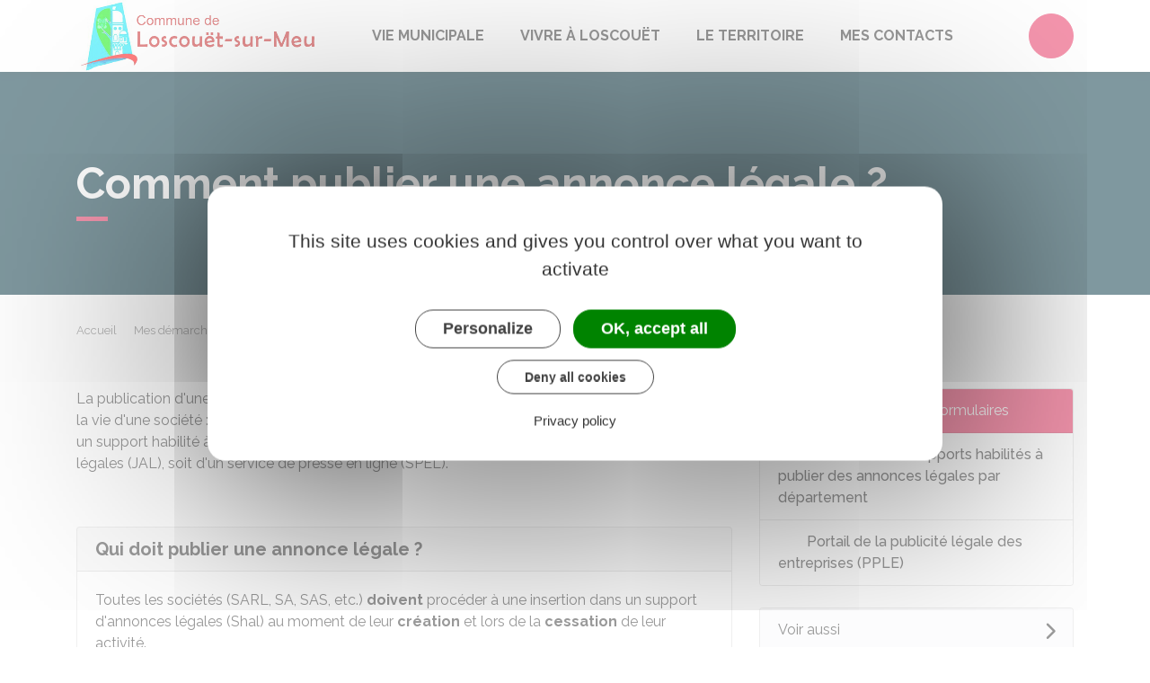

--- FILE ---
content_type: text/html; charset=UTF-8
request_url: https://www.loscouetsurmeu.bzh/demarches/professionnels/F31972
body_size: 10469
content:
<!DOCTYPE html>
<html lang="fr">
    <head>
    	    <meta charset="utf-8">
    	    <meta name="viewport" content="width=device-width, initial-scale=1">
    	    <meta http-equiv="X-UA-Compatible" content="IE=edge">
    	    <meta name="msapplication-tap-highlight" content="no">
    	    <meta name="msapplication-TileColor" content="#e82c5c">
    	    <meta name="theme-color" content="#e82c5c">
    	    
    	    <link rel="apple-touch-icon" sizes="180x180" href="/www/clients/loscouet-sur-meu/favicons/favicon-180x180.png">
    	    <link rel="icon" sizes="192x192" href="/www/clients/loscouet-sur-meu/favicons/favicon-192x192.png">
    	    <link rel="icon" sizes="32x32" href="/www/clients/loscouet-sur-meu/favicons/favicon-32x32.png">
    	    <link rel="icon" sizes="16x16" href="/www/clients/loscouet-sur-meu/favicons/favicon-16x16.png">
    	    <link rel="manifest" href="/www/clients/loscouet-sur-meu/favicons/manifest.json">
    	    <link rel="search" type="application/opensearchdescription+xml" title="Loscouët-sur-Meu" href="/www/clients/loscouet-sur-meu/opensearch.xml">
    	
    	    <link href="https://fonts.googleapis.com/css?family=Raleway:400,500,700,800" rel="stylesheet">
    	    <link id="mainstyles" rel="stylesheet" href="https://www.loscouetsurmeu.bzh/css/ibiza/loscouet-sur-meu?v=2.2.1">
    	
    	    <link href="/www/fontawesome7/css/all.min.css" rel="stylesheet">
    	
    	
    	    <title>Comment publier une annonce légale ? | Loscouët-Sur-Meu (Côtes-d&#x27;Armor) | Site officiel</title>
    	
    	    <link rel="alternate" type="application/rss+xml" title="Actualités" href="https://www.loscouetsurmeu.bzh/feed/actualites">
    	    <link rel="alternate" type="application/rss+xml" title="Agenda" href="https://www.loscouetsurmeu.bzh/feed/agenda">
    	
    	    <meta name="description" content="Site officiel de la commune de Loscouët-Sur-Meu (commune française du département des Côtes-d&#x27;Armor) : infos pratiques, démarches administratives, agenda, élus et citoyens, histoire et géographie locale, plan interactif, newsletter...">
    	
    	    <meta name="DC.creator" content="Loscouët-sur-Meu">
    	    <meta name="DC.publisher" content="Loscouët-sur-Meu">
    	    
    	
    	    <!--<meta name="keywords" content="{metaKeywords}">-->
    	
    	    <meta name="DC.description" lang="Fr" content="">
    	    <meta property="og:title" content="Comment publier une annonce légale ? | Loscouët-Sur-Meu (Côtes-d&#x27;Armor) | Site officiel">
    	    <meta property="og:type" content="article"/>
    	    <meta property="og:description" content="">
    	    <meta property="og:site_name" content="Loscouët-sur-Meu">
    	
    	    <meta name="twitter:card" value="summary_large_image">
    	    <meta name="twitter:title" content="Comment publier une annonce légale ? | Loscouët-Sur-Meu (Côtes-d&#x27;Armor) | Site officiel">
    	    <meta name="twitter:description" content="">        
    	    <meta property="og:image" content=""/>
    	    <meta property="twitter:image:src" content=""/>       
    	
    	        <script type="text/javascript">
    	            var tarteaucitronForceCDN = window.location.protocol + '//' + window.location.host + '/www/tarteaucitron/';
    	        </script>
    	        <script type="text/javascript" src="/www/tarteaucitron/tarteaucitron.min.js"></script>
    	        <script type="text/javascript">
    	        window.addEventListener("tac.open_alert", function() {
    	            $("#tarteaucitronPersonalize2").focus();
    	        });
    	        tarteaucitron.init({
    	            "privacyUrl": "/pied-de-page/mentions-legales-4749",
    	            "hashtag": "#tarteaucitron", /* Ouverture automatique du panel avec le hashtag */
    	            "highPrivacy": true, /* désactiver le consentement implicite (en naviguant) ? */
    	            "DenyAllCta" : true, /* Show the deny all button */
    	            "AcceptAllCta" : true, /* Show the accept all button when highPrivacy on */
    	            "orientation": "middle", /* le bandeau doit être en haut (top) ou en bas (bottom) ? */
    	            "showIcon": false, /* Show cookie icon to manage cookies */
    	            "adblocker": false, /* Afficher un message si un adblocker est détecté */
    	            "showAlertSmall": false, /* afficher le petit bandeau en bas à droite ? */
    	            "cookieslist": true, /* Afficher la liste des cookies installés ? */
    	            "moreInfoLink": false, /* Show more info link */
    	            "useExternalCss": true, /* If false, the tarteaucitron.css file will be loaded */
    	            "removeCredit": true, /* supprimer le lien vers la source ? */
    	            "readmoreLink": "", /* Change the default readmore link pointing to tarteaucitron.io */
    	            "mandatory": true /* Show a message about mandatory cookies */
    	        });
    	        tarteaucitron.job = tarteaucitron.job || [];
    	
    	
    	
    	        (tarteaucitron.job = tarteaucitron.job || []).push('vimeo');
    	        (tarteaucitron.job = tarteaucitron.job || []).push('youtube');
    	        (tarteaucitron.job = tarteaucitron.job || []).push('dailymotion');
    	        </script>
    	
    	        <script src="https://www.gstatic.com/firebasejs/10.7.0/firebase-app-compat.js"></script>
    	        <script src="https://www.gstatic.com/firebasejs/10.7.0/firebase-messaging-compat.js"></script>
    	        <script type="text/javascript">
    	            // Initialize the Firebase app in the service worker by passing the configuration object
    	            firebase.initializeApp({
    	              apiKey: "AIzaSyDSwZ9nI_iO6fP9i7Er2NfjA9ZV_hirlfU",
    	              authDomain: "sempleo-405fc.firebaseapp.com",
    	              projectId: "sempleo-405fc",
    	              storageBucket: "sempleo-405fc.appspot.com",
    	              messagingSenderId: "1013698462206",
    	              appId: "1:1013698462206:web:a69985308d45ce83e940af"
    	            });
    	        </script>
    	    </head>
      <body>
        <span id="siteTop"></span>
        <header role="banner">
          <nav class="navbar navbar-expand-lg navbar-light" aria-label="Menu principal" id="siteTop">
            <div class="container">
              <a class="navbar-brand p-0" href="/" title="retour à la page d'accueil">
                  <img src="https://www.loscouetsurmeu.bzh/loscouet-sur-meu/images/carcans-maubuisson-logo-mo_1.jpg" class="logo" alt="Loscouët-sur-Meu - Logo" title="Loscouët-sur-Meu"><span class="sr-only">Loscouët-sur-Meu</span>
              </a>
              <button class="navbar-toggler" type="button" data-toggle="collapse" data-target="#navbarNavDropdown" aria-controls="navbarNavDropdown" aria-expanded="false" aria-label="Toggle navigation">
                <i class="fas fa-bars"></i>
              </button>
        
              <div class="collapse navbar-collapse" id="navbarNavDropdown">
                <ul class="navbar-nav">
                  <li class="nav-item dropdown">
                    <a class="nav-link dropdown-toggle" href="#" id="menu-1328" data-toggle="dropdown" aria-haspopup="true" aria-expanded="false" title="Afficher les sous-rubriques à partir de cette page">
                    Vie municipale<span class="fas fa-chevron-right" aria-hidden="true"></span>
                    </a>
                    <div class="dropdown-menu" aria-labelledby="menu-1328">
                      <div class="container">
        
                        <div class="item-flex">
                          <a class="dropdown-item" href="/ma-commune/vie-municipale-4651" title="Aller vers la page">Vie municipale</a>
                          <ul class="navbar-nav-child">
                            <li class="nav-item-child">
                              <a class="nav-item-child-item" href="/elus" title="Aller vers la page">Vos élus</a>
                            </li>
                            <li class="nav-item-child">
                              <a class="nav-item-child-item" href="/vie-municipale/vie-municipale/les-services-municipaux-4654" title="Aller vers la page">Les services municipaux</a>
                            </li>
                            <li class="nav-item-child">
                              <a class="nav-item-child-item" href="/vie-municipale/vie-municipale/seances-du-conseil-municipal-4850" title="Aller vers la page">Séances du conseil municipal</a>
                            </li>
                          </ul>
                        </div>
                        <div class="item-flex">
                          <a class="dropdown-item" href="/ma-commune/demarches-en-mairie-4657" title="Aller vers la page">Démarches en Mairie</a>
                          <ul class="navbar-nav-child">
                            <li class="nav-item-child">
                              <a class="nav-item-child-item" href="https://www.loscouetsurmeu.bzh/demarches/particuliers/N358" title="Aller vers la page">Carte d&#x27;identité</a>
                            </li>
                            <li class="nav-item-child">
                              <a class="nav-item-child-item" href="/vie-municipale/demarches-en-mairie/actes-d-etat-civil-4661" title="Aller vers la page">Actes d&#x27;Etat Civil</a>
                            </li>
                            <li class="nav-item-child">
                              <a class="nav-item-child-item" href="/ma-commune/demarches-administratives/cimetiere-4821" title="Aller vers la page">Cimetière</a>
                            </li>
                            <li class="nav-item-child">
                              <a class="nav-item-child-item" href="/ma-commune/demarches-en-mairie/nouveaux-arrivants-vos-demarches-4662" title="Aller vers la page">Nouveaux arrivants : vos démarches</a>
                            </li>
                          </ul>
                        </div>
                        <div class="item-flex">
                          <a class="dropdown-item" href="/ma-commune/urbanisme-reglementaire-4677" title="Aller vers la page">Urbanisme Règlementaire</a>
                          <ul class="navbar-nav-child">
                            <li class="nav-item-child">
                              <a class="nav-item-child-item" href="/vie-municipale/urbanisme-reglementaire/depot-des-dossiers-4987" title="Aller vers la page">Dépôt des dossiers</a>
                            </li>
                            <li class="nav-item-child">
                              <a class="nav-item-child-item" href="/vie-municipale/urbanisme-reglementaire/plui-et-cadastre-4855" title="Aller vers la page">PLUI et cadastre</a>
                            </li>
                          </ul>
                        </div>
                        <div class="item-flex">
                          <a class="dropdown-item" href="/ma-commune/toutes-les-demarches-4852" title="Aller vers la page">Toutes les démarches</a>
                          <ul class="navbar-nav-child">
                            <li class="nav-item-child">
                              <a class="nav-item-child-item" href="https://www.loscouetsurmeu.bzh/demarches/associations" title="Aller vers la page">Démarches pour les associations</a>
                            </li>
                            <li class="nav-item-child">
                              <a class="nav-item-child-item" href="https://www.loscouetsurmeu.bzh/demarches/professionnels" title="Aller vers la page">Démarches pour les entreprises</a>
                            </li>
                            <li class="nav-item-child">
                              <a class="nav-item-child-item" href="https://www.loscouetsurmeu.bzh/demarches" title="Aller vers la page">Démarches pour les particuliers</a>
                            </li>
                            <li class="nav-item-child">
                              <a class="nav-item-child-item" href="https://www.loscouetsurmeu.bzh/demarches/particuliers/F19134" title="Aller vers la page">Papiers à conserver</a>
                            </li>
                          </ul>
                        </div>
        
                      </div>
                    </div>
                  </li>
                  <li class="nav-item dropdown">
                    <a class="nav-link dropdown-toggle" href="#" id="menu-1246" data-toggle="dropdown" aria-haspopup="true" aria-expanded="false" title="Afficher les sous-rubriques à partir de cette page">
                    Vivre à Loscouët<span class="fas fa-chevron-right" aria-hidden="true"></span>
                    </a>
                    <div class="dropdown-menu" aria-labelledby="menu-1246">
                      <div class="container">
        
                        <div class="item-flex">
                          <a class="dropdown-item" href="/la-commune/loscouet-sur-meu-5996" title="Aller vers la page">Loscouët-sur-Meu</a>
                          <ul class="navbar-nav-child">
                            <li class="nav-item-child">
                              <a class="nav-item-child-item" href="/cartographie" title="Aller vers la page"> Plan interactif</a>
                            </li>
                            <li class="nav-item-child">
                              <a class="nav-item-child-item" href="/vivre-a-loscouet/loscouet-sur-meu/presentation-5121" title="Aller vers la page">Présentation</a>
                            </li>
                          </ul>
                        </div>
                        <div class="item-flex">
                          <a class="dropdown-item" href="/vivre-a-loscouet/ecole-4644" title="Aller vers la page">Ecole</a>
                          <ul class="navbar-nav-child">
                            <li class="nav-item-child">
                              <a class="nav-item-child-item" href="/vivre-a-loscouet/ecole/inscriptions-et-informations-5998" title="Aller vers la page">Inscriptions et informations</a>
                            </li>
                            <li class="nav-item-child">
                              <a class="nav-item-child-item" href="/vivre-a-loscouet/ecole/cantine-et-garderie-6104" title="Aller vers la page">Cantine et garderie</a>
                            </li>
                            <li class="nav-item-child">
                              <a class="nav-item-child-item" href="/vivre-a-loscouet/ecole/menus-de-la-cantine-5999" title="Aller vers la page">Menus de la cantine</a>
                            </li>
                          </ul>
                        </div>
                        <div class="item-flex">
                          <a class="dropdown-item" href="/vivre-a-loscouet/entreprises-et-associations-4680" title="Aller vers la page">Entreprises et associations</a>
                          <ul class="navbar-nav-child">
                            <li class="nav-item-child">
                              <a class="nav-item-child-item" href="/entreprises" title="Aller vers la page">Annuaire des commerces et entreprises</a>
                            </li>
                            <li class="nav-item-child">
                              <a class="nav-item-child-item" href="/associations" title="Aller vers la page">Annuaire des associations</a>
                            </li>
                            <li class="nav-item-child">
                              <a class="nav-item-child-item" href="https://demo.sempleo.com/agenda" title="Aller vers la page">Vos évènements</a>
                            </li>
                            <li class="nav-item-child">
                              <a class="nav-item-child-item" href="/vivre-a-loscouet/entreprises-et-associations/commerce-et-artisanat-4682" title="Aller vers la page">Commerce et artisanat</a>
                            </li>
                          </ul>
                        </div>
                        <div class="item-flex">
                          <a class="dropdown-item" href="/la-commune/lieux-et-batiments-5997" title="Aller vers la page">Lieux et bâtiments</a>
                          <ul class="navbar-nav-child">
                            <li class="nav-item-child">
                              <a class="nav-item-child-item" href="/vivre-a-loscouet/lieux-et-batiments/les-salles-4650" title="Aller vers la page">Les Salles</a>
                            </li>
                            <li class="nav-item-child">
                              <a class="nav-item-child-item" href="/vivre-a-loscouet/lieux-et-batiments/bibliotheque-6004" title="Aller vers la page">Bibliothèque</a>
                            </li>
                            <li class="nav-item-child">
                              <a class="nav-item-child-item" href="/vivre-a-loscouet/lieux-et-batiments/tout-pour-le-sport-6000" title="Aller vers la page">Tout pour le sport</a>
                            </li>
                            <li class="nav-item-child">
                              <a class="nav-item-child-item" href="/vivre-a-loscouet/lieux-et-batiments/eglise-6001" title="Aller vers la page">Eglise</a>
                            </li>
                            <li class="nav-item-child">
                              <a class="nav-item-child-item" href="/la-commune/lieux-et-batiments/etang-6002" title="Aller vers la page">Etang</a>
                            </li>
                            <li class="nav-item-child">
                              <a class="nav-item-child-item" href="/la-commune/lieux-et-batiments/les-chemins-de-randonnees-6003" title="Aller vers la page">Les chemins de randonnées</a>
                            </li>
                          </ul>
                        </div>
                        <div class="item-flex">
                          <a class="dropdown-item" href="/vivre-a-loscouet/proprete-dechets-4667" title="Aller vers la page">Propreté-déchets</a>
                          <ul class="navbar-nav-child">
                            <li class="nav-item-child">
                              <a class="nav-item-child-item" href="/cadre-de-vie/proprete-dechets/assainissement-5120" title="Aller vers la page">Assainissement</a>
                            </li>
                            <li class="nav-item-child">
                              <a class="nav-item-child-item" href="/vivre-a-loscouet/proprete-dechets/tarifs-et-planning-des-collectes-de-dechets-4668" title="Aller vers la page">Tarifs et planning des collectes de déchets</a>
                            </li>
                          </ul>
                        </div>
                        <div class="item-flex">
                          <a class="dropdown-item" href="/vivre-a-loscouet/les-activites-5118" title="Aller vers la page">Les activités</a>
                          <ul class="navbar-nav-child">
                            <li class="nav-item-child">
                              <a class="nav-item-child-item" href="/vivre-a-loscouet/les-activites/pour-la-jeunesse-6106" title="Aller vers la page">Pour la jeunesse</a>
                            </li>
                            <li class="nav-item-child">
                              <a class="nav-item-child-item" href="/vivre-a-loscouet/les-activites/mission-argent-de-poche-4856" title="Aller vers la page">Mission argent de poche</a>
                            </li>
                            <li class="nav-item-child">
                              <a class="nav-item-child-item" href="/vivre-a-loscouet/les-activites/formation-lutte-contre-les-taupes-5119" title="Aller vers la page">Formation lutte contre les taupes</a>
                            </li>
                            <li class="nav-item-child">
                              <a class="nav-item-child-item" href="/vivre-a-loscouet/les-activites/devenir-benevole-6730" title="Aller vers la page">Devenir bénévole</a>
                            </li>
                          </ul>
                        </div>
        
                      </div>
                    </div>
                  </li>
                  <li class="nav-item dropdown">
                    <a class="nav-link dropdown-toggle" href="#" id="menu-1623" data-toggle="dropdown" aria-haspopup="true" aria-expanded="false" title="Afficher les sous-rubriques à partir de cette page">
                    Le territoire<span class="fas fa-chevron-right" aria-hidden="true"></span>
                    </a>
                    <div class="dropdown-menu" aria-labelledby="menu-1623">
                      <div class="container">
        
                        <div class="item-flex">
                          <a class="dropdown-item" href="/le-territoire/administrations-6012" title="Aller vers la page">Administrations</a>
                          <ul class="navbar-nav-child">
                            <li class="nav-item-child">
                              <a class="nav-item-child-item" href="/le-territoire/administrations/france-service-5122" title="Aller vers la page">France Service</a>
                            </li>
                          </ul>
                        </div>
                        <div class="item-flex">
                          <a class="dropdown-item" href="/le-territoire/sante-6013" title="Aller vers la page">Santé</a>
                        </div>
                        <div class="item-flex">
                          <a class="dropdown-item" href="/le-territoire/a-tout-age-6006" title="Aller vers la page">À Tout âge</a>
                          <ul class="navbar-nav-child">
                            <li class="nav-item-child">
                              <a class="nav-item-child-item" href="/le-territoire/a-tout-age/les-tout-petits-0-a-3-ans-9155" title="Aller vers la page">Les tout-petits (0 à 3 ans)</a>
                            </li>
                            <li class="nav-item-child">
                              <a class="nav-item-child-item" href="/le-territoire/a-tout-age/enfance-6007" title="Aller vers la page">Enfance</a>
                            </li>
                            <li class="nav-item-child">
                              <a class="nav-item-child-item" href="/le-territoire/a-tout-age/jeunesse-6008" title="Aller vers la page">Jeunesse</a>
                            </li>
                            <li class="nav-item-child">
                              <a class="nav-item-child-item" href="/le-territoire/a-tout-age/senior-6009" title="Aller vers la page">Senior</a>
                            </li>
                          </ul>
                        </div>
                        <div class="item-flex">
                          <a class="dropdown-item" href="/le-territoire/solidarite-6011" title="Aller vers la page">Solidarité</a>
                          <ul class="navbar-nav-child">
                            <li class="nav-item-child">
                              <a class="nav-item-child-item" href="/le-territoire/solidarite/covoiturage-9443" title="Aller vers la page">Covoiturage</a>
                            </li>
                            <li class="nav-item-child">
                              <a class="nav-item-child-item" href="/le-territoire/solidarite/maisons-du-departement-8028" title="Aller vers la page">Maisons du Département</a>
                            </li>
                          </ul>
                        </div>
        
                      </div>
                    </div>
                  </li>
                  <li class="nav-item">
                    <a class="nav-link" href="/mes-contacts-6014" title="Aller vers la page">Mes contacts</a>
                  </li>
                </ul>
              </div>
        
              <div class="navbar-search dropdown">
                <button class="btn btn-primary dropdown-toggle" type="button" id="dropdownSearchButton" data-toggle="dropdown" aria-haspopup="true" aria-expanded="false"><span class="sr-only">Accéder au formulaire de recherche</span><i class="fas fa-search m-0" aria-hidden="true"></i></button>
                <form action="/rechercher" class="form-inline dropdown-menu m-0" aria-labelledby="dropdownSearchButton">
                  <div class="container">
                    <input type="search" name="words" class="form-control mr-sm-2" placeholder="Rechercher..." aria-label="Rechercher..." value="" required="required">
                    <button class="btn btn-primary m-0 p-0" type="submit"><span class="sr-only">Lancer la recherche</span><i class="fas fa-search" aria-hidden="true"></i></button>
                  </div>
                </form>
                <button type="button" class="close" aria-label="Close" data-toggle="dropdown" aria-expanded="false"><span class="sr-only">Fermer le formulaire de recherche</span><i class="fal fa-times" aria-hidden="true"></i></button>
              </div>
        
        
            </div>
          </nav>
        </header>
        <div class="modal fade" tabindex="-1" role="dialog" id="login-box">
          <div class="modal-dialog" role="document">
            <div class="modal-content">
              <div class="modal-header">
                <h1 class="modal-title">Connectez-vous</h1>
                <button type="button" class="close" data-dismiss="modal" aria-label="Close">
                  <span aria-hidden="true">&times;</span>
                </button>
              </div>
              <form id="login-form">
              <div class="modal-body">
                  <div class="form-group row">
                    <label for="loginemail" class="col-sm-4">Email</label>
                    <div class="col-sm-8">
                      <input type="email" name="login" class="form-control" id="loginemail" placeholder="mon email">
                    </div>
                  </div>
                  <div class="form-group row">
                    <label for="loginpassword" class="col-sm-4">Mot de passe</label>
                    <div class="col-sm-8">
                      <input type="password" name="password" class="form-control" id="loginpassword" placeholder="mon mot de passe">
                    </div>
                  </div>
                  <div class="row login-message d-none">
                    <div class="col text-danger"></div>
                  </div>
              </div>
              <div class="modal-footer">
                <button type="submit" class="btn btn-primary">Connexion</button>
              </div>
              </form>
            </div>
          </div>
        </div>
        <main class="page">
        
        <header class="header">
        <div class="header-title">
          <div class="container">
            <h1>Comment publier une annonce légale ?</h1>
          </div>
        </div>
        <div class="container">
          <div class="row">
            <div class="col-md-8">
              <div class="breadcrumbs">
      	<a href="/" class="root">Accueil</a>
          <span class="fas fa-angle-right" aria-hidden="true"></span><a href="/demarches" class="link">Mes démarches</a>
          <span class="fas fa-angle-right" aria-hidden="true"></span><a href="/demarches/professionnels/N31900" class="link">Étapes de vie</a>
          <span class="fas fa-angle-right" aria-hidden="true"></span><a href="/demarches/professionnels/N31901" class="link">Je crée</a>
          <span class="fas fa-angle-right" aria-hidden="true"></span><span class="link">Comment publier une annonce légale ?</span>
      </div>    </div>
            <div class="col-md-4">
        		<p class="sharing-tools text-right m-0">
        			<span>Partager</span>
              <a href="https://www.facebook.com/share.php?u=https://www.loscouetsurmeu.bzh/demarches/professionnels/F31972" target="_blank" class="fab fa-facebook-f ml-3" title="Cliquer pour partager cette page sur Facebook"><span class="sr-only">Partager sur Facebook</span></a>
              <a href="https://x.com/share?status=https://www.loscouetsurmeu.bzh/demarches/professionnels/F31972" target="_blank" class="fa-brands fa-x-twitter ml-3" title="Cliquer pour partager cette page sur X - Twitter"><span class="sr-only">Partager sur X - Twitter</span></a>
              <a href="https://www.linkedin.com/shareArticle?mini=true&amp;url=https://www.loscouetsurmeu.bzh/demarches/professionnels/F31972" target="_blank" class="fa-brands fa-linkedin-in ml-3" title="Cliquer pour partager cette page sur Linkedin" rel="noopener"><span class="sr-only">Partager sur Linkedin</span></a>
              <a href="mailto:?subject=Loscouët-sur-Meu : &body=https://www.loscouetsurmeu.bzh/demarches/professionnels/F31972" target="_blank" class="far fa-envelope ml-3" title="Cliquer pour partager cette page par email"><span class="sr-only">Partager par email</span></a>
        		</p>
            </div>
          </div>
        </div>
        </header>
        
          <div class="body-page">
            <div class="container guide mt-4">

                            <div class="row guide-page mb-4">
                                <div class="col-lg-8 col-sm-12">
                                    <div class="row mb-4">
                                        <div class="col">
                                            		
				<p>La publication d'une annonce légale est obligatoire pour informer le public des grandes étapes de la vie d'une société : la création, la modification ou la cessation d'activité. Elle doit être insérée dans un support habilité à recevoir des annonces légales (SHAL) : il s'agit soit d'un journal d'annonces légales (JAL), soit d'un service de presse en ligne (SPEL).</p>
		
		
		
		
		
		
		
		
		
		
		
		
		
		
		
		
		
		
		
		
		
		
		                                        </div>
                                    </div>

                                    <div class="row">
                                    </div>

                                    <div class="row mb-4 guide-content">
                                        <div class="col">
                                                                                    </div>
                                    </div>
                                    <div class="row mb-4 guide-content">
                                        <div class="col">
                                            				
		
				<div class="card mb-3">
					<h5 class="card-header">Qui doit publier une annonce légale ?</h5>
					<div class="card-body rte" >
								
		
		
		
		
		
		
		
		
		
		
		
		
		
		
		
		
		
		
		
		
		
		
				
				<p>Toutes les sociétés (SARL, SA, SAS, etc.) <strong>doivent</strong> procéder à une insertion dans un support d'annonces légales (<LienInterne LienPublication="R62179" type="Acronyme">Shal</LienInterne>) au moment de leur <strong>création</strong> et lors de la <strong>cessation</strong> de leur activité.</p>
		
		
		
		
		
		
		
		
		
		
		
		
		
		
		
		
		
		
		
		
		
		
				
				<p>Elles doivent également publier une annonce légale en cas de <strong>modification</strong> dans la société : c'est le cas lors d'un <a href="/demarches/professionnels/F36173" class="internal">changement de dirigeant</a>, d'un <a href="/demarches/professionnels/F36182" class="internal">changement d'objet social</a>, d'un <a href="/demarches/professionnels/F31479" class="internal">transfert de siège social</a>, d'une <a href="/demarches/professionnels/F36607" class="internal">augmentation de capital</a>, etc.</p>
		
		
		
		
		
		
		
		
		
		
		
		
		
		
		
		
		
		
		
		
		
		
				
				<p>En revanche, les artisans et commerçants qui exercent sous le statut d'entreprise individuelle (<LienInterne LienPublication="R60655" type="Sigle">EI</LienInterne>, <LienInterne LienPublication="R24384" type="Sigle">EIRL</LienInterne>, micro-entrepreneur) et les <LienInterne LienPublication="R24404" type="Sigle">GIE</LienInterne> ne sont pas concernés par cette obligation.</p>
		
		
		
		
		
		
		
		
		
		
		
		
		
		
		
		
		
		
		
		
		
		
					</div>
				</div>
		
		
		
		
		
		
		
		
		
		
		
		
		
		
		
		
		
		
		
		
		
				
		
				<div class="card mb-3">
					<h5 class="card-header">Comment publier une annonce légale ?</h5>
					<div class="card-body rte" >
								
		
		
		
		
		
		
		
		
		
		
		
		
		
		
		
		
		
		
		
		
		
		
				
				<p>Vous devez effectuer une demande de parution auprès d'un <strong>journal d'annonces légales (JAL)</strong> ou d'un <strong>service de presse en ligne (SPEL)</strong> habilité dans le <strong>département où est situé le siège social de la société</strong>.</p>
		
		
		
		
		
		
		
		
		
		
		
		
		
		
		
		
		
		
		
		
		
		
				
				<p>Vous pouvez retrouver la liste des supports habilités à recevoir des annonces légales (SHAL) à l'aide d'une carte interactive :</p>
		
		
		
		
		
		
		
		
		
		
		
		
		
		
		
		
		
		
		
		
		
		
				
		
		
		
		
		
		
		
		
		
		
		
		
				<div class="card bg-light mt-2">
					<div class="card-body">
							<h5 class="card-title mb-2"><i class="far fa-hand-point-right mr-2"></i>Recherche des supports habilités à publier des annonces légales par département</h5>
														<p class="card-text text-center my-4">
							<a href="https://actulegales.fr/journaux-annonces-legales" target="_blank" class="btn btn-dark text-light"><i class="fas fa-external-link-alt mr-2"></i>Accéder au service en ligne</a>
						</p>
						<footer class="blockquote-footer text-center">Association de la presse pour la transparence économique (APTE)</footer>
					</div>
				</div>
		
		
		
		
		
		
		
		
		
		
				
				<p>Votre demande de parution doit mentionner les informations suivantes :</p>
		
		
		
		
		
		
		
		
		
		
		
		
		
		
		
		
		
		
		
		
		
		
				
		
		
		
		
		
		
		
		
		
				<ul class="list">
					<li>
										
				<p>Dénomination sociale de la société</p>
		
		
		
		
		
		
		
		
		
		
		
		
		
		
		
		
		
		
		
		
		
		
					</li>
					<li>
										
				<p>Sigle de la société</p>
		
		
		
		
		
		
		
		
		
		
		
		
		
		
		
		
		
		
		
		
		
		
					</li>
					<li>
										
				<p>Forme de la société</p>
		
		
		
		
		
		
		
		
		
		
		
		
		
		
		
		
		
		
		
		
		
		
					</li>
					<li>
										
				<p>Montant du capital social</p>
		
		
		
		
		
		
		
		
		
		
		
		
		
		
		
		
		
		
		
		
		
		
					</li>
					<li>
										
				<p>Adresse du siège social</p>
		
		
		
		
		
		
		
		
		
		
		
		
		
		
		
		
		
		
		
		
		
		
					</li>
					<li>
										
				<p>Objet social</p>
		
		
		
		
		
		
		
		
		
		
		
		
		
		
		
		
		
		
		
		
		
		
					</li>
					<li>
										
				<p>Durée de la société</p>
		
		
		
		
		
		
		
		
		
		
		
		
		
		
		
		
		
		
		
		
		
		
					</li>
					<li>
										
				<p>Nom du ou des dirigeants</p>
		
		
		
		
		
		
		
		
		
		
		
		
		
		
		
		
		
		
		
		
		
		
					</li>
					<li>
										
				<p>Indication du registre auquel la société sera immatriculée</p>
		
		
		
		
		
		
		
		
		
		
		
		
		
		
		
		
		
		
		
		
		
		
					</li>
				</ul>
		
		
		
		
		
		
		
		
		
		
		
		
		
				
		
		
		
		
		
				<div class="card bg-light mt-2">
					<div class="card-body">
						<h6 class="card-subtitle mb-2"><i class="fas fa-info mr-2"></i>À savoir</h6>
						<p class="card-text">Les annonces publiées dans les supports de presse en ligne (SPEL) restent affichées pendant au moins 7 jours à compter de leur publication sur la page d'accueil du site.</p>
					</div>
				</div>
		
		
		
		
		
		
		
		
		
		
		
		
		
		
		
		
		
				
				<p>Après la diffusion de l'annonce légale, le <LienInterne LienPublication="R62179" type="Acronyme">Shal</LienInterne> remet à la société une attestation de parution.</p>
		
		
		
		
		
		
		
		
		
		
		
		
		
		
		
		
		
		
		
		
		
		
				
				<p>L'ensemble des annonces publiées dans les supports habilités (SHAL) sont consultables dans une base de données numérique centrale : le <a href="/demarches/professionnels/R31457" class="internal">portail de la publicité légale des entreprises (PPLE)</a>.</p>
		
		
		
		
		
		
		
		
		
		
		
		
		
		
		
		
		
		
		
		
		
		
					</div>
				</div>
		
		
		
		
		
		
		
		
		
		
		
		
		
		
		
		
		
		
		
		
		
				
		
				<div class="card mb-3">
					<h5 class="card-header">Quels sont les tarifs des annonces légales ?</h5>
					<div class="card-body rte" >
								
		
		
		
		
		
		
		
		
		
		
		
		
		
		
		
		
		
		
		
		
		
		
				
		
		
								<h6>Généralités</h6>
		
		
		
		
		
		
		
		
		
		
		
		
		
		
		
		
		
		
		
		
		
		
		
				
				<p>Il existe 2 types de tarification des annonces légales :</p>
		
		
		
		
		
		
		
		
		
		
		
		
		
		
		
		
		
		
		
		
		
		
				
		
		
		
		
		
		
		
		
		
				<ul class="list">
					<li>
										
				<p>soit au forfait pour les annonces de constitution, de dissolution et de clôture de liquidation</p>
		
		
		
		
		
		
		
		
		
		
		
		
		
		
		
		
		
		
		
		
		
		
					</li>
					<li>
										
				<p>soit en fonction du nombre de caractères dans les autres cas</p>
		
		
		
		
		
		
		
		
		
		
		
		
		
		
		
		
		
		
		
		
		
		
					</li>
				</ul>
		
		
		
		
		
		
		
		
		
		
		
		
		
				
				<p>Pour vous aider à trouver le tarif d'une annonce légale, nous mettons à votre disposition un simulateur :</p>
		
		
		
		
		
		
		
		
		
		
		
		
		
		
		
		
		
		
		
		
		
		
				
		
		
		
		
		
		
		
		
		
		
		
		
				<div class="card bg-light mt-2">
					<div class="card-body">
							<h5 class="card-title mb-2"><i class="far fa-hand-point-right mr-2"></i>Calculer le montant d&#x27;une annonce légale</h5>
														<p class="card-text text-center my-4">
							<a href="https://www.service-public.gouv.fr/simulateur/calcul/tarifsAnnoncesLegales" target="_blank" class="btn btn-dark text-light"><i class="fas fa-external-link-alt mr-2"></i>Accéder au Simulateur</a>
						</p>
						<footer class="blockquote-footer text-center">Direction de l&#x27;information légale et administrative (Dila) - Premier ministre</footer>
					</div>
				</div>
		
		
		
		
		
		
		
		
		
		
		
		
		
		
		
		
		
		
		
		
		
		
		
		
		
		
		
		
		
		
				
		
		
								<h6>Tarif au forfait</h6>
		
		
		
		
		
		
		
		
		
		
		
		
		
		
		
		
		
		
		
		
		
		
		
				
				<p>Le tarif d'une annonce légale est fixé au <strong>forfait</strong> (c'est-à-dire à un montant fixe) dans un certain nombre de cas. Par exemple  :</p>
		
		
		
		
		
		
		
		
		
		
		
		
		
		
		
		
		
		
		
		
		
		
				
		
		
		
		
		
		
		
		
		
				<ul class="list">
					<li>
										
				<p>Constitution de société</p>
		
		
		
		
		
		
		
		
		
		
		
		
		
		
		
		
		
		
		
		
		
		
					</li>
					<li>
										
				<p>Acte de nomination des liquidateurs et avis de clôture de liquidation des sociétés civiles et commerciales dans le cadre d'une <a href="/demarches/professionnels/F36190" class="internal">dissolution</a></p>
		
		
		
		
		
		
		
		
		
		
		
		
		
		
		
		
		
		
		
		
		
		
					</li>
					<li>
										
				<p>Jugement d'ouverture ou de clôture d'une <dfn title="Procédure destinée aux entreprises qui ont des difficultés financières. Il existe plusieurs procédures selon la situation de l'entreprise et la gravité des difficultés rencontrées : sauvegarde, redressement judiciaire ou liquidation judiciaire." data-type="definition">procédure collective</dfn> (sauvegarde, redressement et liquidation judiciaire)</p>
		
		
		
		
		
		
		
		
		
		
		
		
		
		
		
		
		
		
		
		
		
		
					</li>
				</ul>
		
		
		
		
		
		
		
		
		
		
		
		
		
				
				<p>Le tarif dépend du type d'annonce, de la forme juridique de la société et du département dans lequel l'annonce est publiée.</p>
		
		
		
		
		
		
		
		
		
		
		
		
		
		
		
		
		
		
		
		
		
		
				
				<p>Constitution de la société</p>
		
		
		
		
		
		
		
		
		
		
		
		
		
		
		
		
		
		
		
		
		
		
				
		
		
		
		
		
		
		
		
		
		
				<div class="table-responsive">
					<table class="table table-fixed">
						<caption>Tarifs forfaitaires 2025 hors taxes d&#x27;une annonce légale de constitution de société</caption>
						<thead>
							<tr>
									<th>		
				<p>Département</p>
		
		
		
		
		
		
		
		
		
		
		
		
		
		
		
		
		
		
		
		
		
		
		</th>
									<th>		
				<p>Société anonyme (SA)</p>
		
		
		
		
		
		
		
		
		
		
		
		
		
		
		
		
		
		
		
		
		
		
		</th>
									<th>		
				<p>Société par actions simplifiée (SAS)</p>
		
		
		
		
		
		
		
		
		
		
		
		
		
		
		
		
		
		
		
		
		
		
		</th>
									<th>		
				<p>Société par actions simplifiée unipersonnelle (SASU)</p>
		
		
		
		
		
		
		
		
		
		
		
		
		
		
		
		
		
		
		
		
		
		
		</th>
									<th>		
				<p>Société en nom collectif (SNC)</p>
		
		
		
		
		
		
		
		
		
		
		
		
		
		
		
		
		
		
		
		
		
		
		</th>
									<th>		
				<p>Société à responsabilité limitée (SARL)</p>
		
		
		
		
		
		
		
		
		
		
		
		
		
		
		
		
		
		
		
		
		
		
		</th>
									<th>		
				<p>Entreprise unipersonnelle à responsabilité limitée (EURL)</p>
		
		
		
		
		
		
		
		
		
		
		
		
		
		
		
		
		
		
		
		
		
		
		</th>
									<th>		
				<p>Société civile (sauf SCI)</p>
		
		
		
		
		
		
		
		
		
		
		
		
		
		
		
		
		
		
		
		
		
		
		</th>
									<th>		
				<p>Société civile immobilière (SCI)</p>
		
		
		
		
		
		
		
		
		
		
		
		
		
		
		
		
		
		
		
		
		
		
		</th>
							</tr>
						</thead>
						<tbody>
							<tr>
									<td>		
				<p>France métropolitaine</p>
		
		
		
		
		
		
		
		
		
		
		
		
		
		
		
		
		
		
		
		
		
		
				
				<p>971 Guadeloupe</p>
		
		
		
		
		
		
		
		
		
		
		
		
		
		
		
		
		
		
		
		
		
		
				
				<p>972 Martinique</p>
		
		
		
		
		
		
		
		
		
		
		
		
		
		
		
		
		
		
		
		
		
		
				
				<p>973 Guyane</p>
		
		
		
		
		
		
		
		
		
		
		
		
		
		
		
		
		
		
		
		
		
		
				
				<p>977 Saint-Barthélemy</p>
		
		
		
		
		
		
		
		
		
		
		
		
		
		
		
		
		
		
		
		
		
		
				
				<p>978 Saint-Martin</p>
		
		
		
		
		
		
		
		
		
		
		
		
		
		
		
		
		
		
		
		
		
		
				
				<p>986 Wallis-et-Futuna</p>
		
		
		
		
		
		
		
		
		
		
		
		
		
		
		
		
		
		
		
		
		
		
		</td>
									<td>		
				<p><span class="value">395 €</span></p>
		
		
		
		
		
		
		
		
		
		
		
		
		
		
		
		
		
		
		
		
		
		
		</td>
									<td>		
				<p><span class="value">197 €</span></p>
		
		
		
		
		
		
		
		
		
		
		
		
		
		
		
		
		
		
		
		
		
		
		</td>
									<td>		
				<p><span class="value">141 €</span></p>
		
		
		
		
		
		
		
		
		
		
		
		
		
		
		
		
		
		
		
		
		
		
		</td>
									<td>		
				<p><span class="value">218 €</span></p>
		
		
		
		
		
		
		
		
		
		
		
		
		
		
		
		
		
		
		
		
		
		
		</td>
									<td>		
				<p><span class="value">147 €</span></p>
		
		
		
		
		
		
		
		
		
		
		
		
		
		
		
		
		
		
		
		
		
		
		</td>
									<td>		
				<p><span class="value">123 €</span></p>
		
		
		
		
		
		
		
		
		
		
		
		
		
		
		
		
		
		
		
		
		
		
		</td>
									<td>		
				<p><span class="value">220 €</span></p>
		
		
		
		
		
		
		
		
		
		
		
		
		
		
		
		
		
		
		
		
		
		
		</td>
									<td>		
				<p><span class="value">189 €</span></p>
		
		
		
		
		
		
		
		
		
		
		
		
		
		
		
		
		
		
		
		
		
		
		</td>
							</tr>
							<tr>
									<td>		
				<p>974 La Réunion</p>
		
		
		
		
		
		
		
		
		
		
		
		
		
		
		
		
		
		
		
		
		
		
				
				<p>976 Mayotte</p>
		
		
		
		
		
		
		
		
		
		
		
		
		
		
		
		
		
		
		
		
		
		
		</td>
									<td>		
				<p><span class="value">462 €</span></p>
		
		
		
		
		
		
		
		
		
		
		
		
		
		
		
		
		
		
		
		
		
		
		</td>
									<td>		
				<p><span class="value">231 €</span></p>
		
		
		
		
		
		
		
		
		
		
		
		
		
		
		
		
		
		
		
		
		
		
		</td>
									<td>		
				<p><span class="value">165 €</span></p>
		
		
		
		
		
		
		
		
		
		
		
		
		
		
		
		
		
		
		
		
		
		
		</td>
									<td>		
				<p><span class="value">257 €</span></p>
		
		
		
		
		
		
		
		
		
		
		
		
		
		
		
		
		
		
		
		
		
		
		</td>
									<td>		
				<p><span class="value">171 €</span></p>
		
		
		
		
		
		
		
		
		
		
		
		
		
		
		
		
		
		
		
		
		
		
		</td>
									<td>		
				<p><span class="value">146 €</span></p>
		
		
		
		
		
		
		
		
		
		
		
		
		
		
		
		
		
		
		
		
		
		
		</td>
									<td>		
				<p><span class="value">260 €</span></p>
		
		
		
		
		
		
		
		
		
		
		
		
		
		
		
		
		
		
		
		
		
		
		</td>
									<td>		
				<p><span class="value">221 €</span></p>
		
		
		
		
		
		
		
		
		
		
		
		
		
		
		
		
		
		
		
		
		
		
		</td>
							</tr>
						</tbody>
					</table>
				</div>
		
		
		
		
		
		
		
		
		
		
		
		
				
		
		
		
		
		
		
				<div class="card bg-light mt-2">
					<div class="card-body">
						<h6 class="card-subtitle mb-2"><i class="fas fa-pen mr-2"></i>À noter</h6>
						<p class="card-text">Pour les sociétés en commandite simple (SCS) et les sociétés en commandite par actions (SCA), le tarif n'est pas forfaitisé.</p>
					</div>
				</div>
		
		
		
		
		
		
		
		
		
		
		
		
		
		
		
		
				
				<p>Gestion courante</p>
		
		
		
		
		
		
		
		
		
		
		
		
		
		
		
		
		
		
		
		
		
		
				
		
		
		
		
		
		
		
		
		
		
		
		
		
		
					<div id="accordion-f0bc0734">
						<div class="card mb-2">
							<div class="card-header p-0">
								<h5 class="m-0">
									<button class="btn btn-link btn-block" data-toggle="collapse" data-target="#accordion-f0bc0734-0">Nomination ou cessation de fonction d&#x27;un commissaire aux comptes</button>
								</h5>
							</div>
							<div id="accordion-f0bc0734-0" class="collapse" data-parent="#accordion-f0bc0734">
								<div class="card-body rte">
											
		
		
		
		
		
		
		
		
		
		
				<div class="table-responsive">
					<table class="table table-fixed">
						<caption>Tarifs forfaitaires 2025 hors taxes d&#x27;une annonce légale de nomination ou cessation de fonction d&#x27;un commissaire aux comptes d&#x27;une société civile ou commerciale</caption>
						<thead>
							<tr>
									<th>		
				<p>Département</p>
		
		
		
		
		
		
		
		
		
		
		
		
		
		
		
		
		
		
		
		
		
		
		</th>
									<th>		
				<p>Tarif</p>
		
		
		
		
		
		
		
		
		
		
		
		
		
		
		
		
		
		
		
		
		
		
		</th>
							</tr>
						</thead>
						<tbody>
							<tr>
									<td>		
				<p>France métropolitaine</p>
		
		
		
		
		
		
		
		
		
		
		
		
		
		
		
		
		
		
		
		
		
		
				
				<p>971 Guadeloupe</p>
		
		
		
		
		
		
		
		
		
		
		
		
		
		
		
		
		
		
		
		
		
		
				
				<p>972 Martinique</p>
		
		
		
		
		
		
		
		
		
		
		
		
		
		
		
		
		
		
		
		
		
		
				
				<p>973 Guyane</p>
		
		
		
		
		
		
		
		
		
		
		
		
		
		
		
		
		
		
		
		
		
		
				
				<p>977 Saint-Barthélemy</p>
		
		
		
		
		
		
		
		
		
		
		
		
		
		
		
		
		
		
		
		
		
		
				
				<p>978 Saint-Martin</p>
		
		
		
		
		
		
		
		
		
		
		
		
		
		
		
		
		
		
		
		
		
		
				
				<p>986 Wallis-et-Futuna</p>
		
		
		
		
		
		
		
		
		
		
		
		
		
		
		
		
		
		
		
		
		
		
		</td>
									<td>		
				<p><span class="value">108 €</span></p>
		
		
		
		
		
		
		
		
		
		
		
		
		
		
		
		
		
		
		
		
		
		
		</td>
							</tr>
							<tr>
									<td>		
				<p>974 La Réunion</p>
		
		
		
		
		
		
		
		
		
		
		
		
		
		
		
		
		
		
		
		
		
		
				
				<p>976 Mayotte</p>
		
		
		
		
		
		
		
		
		
		
		
		
		
		
		
		
		
		
		
		
		
		
		</td>
									<td>		
				<p><span class="value">125 €</span></p>
		
		
		
		
		
		
		
		
		
		
		
		
		
		
		
		
		
		
		
		
		
		
		</td>
							</tr>
						</tbody>
					</table>
				</div>
		
		
		
		
		
		
		
		
		
		
		
		
								</div>
							</div>
						</div>
						<div class="card mb-2">
							<div class="card-header p-0">
								<h5 class="m-0">
									<button class="btn btn-link btn-block" data-toggle="collapse" data-target="#accordion-f0bc0734-1">Nomination ou cessation de fonction des dirigeants et autres personnes assurant le contrôle d&#x27;une société</button>
								</h5>
							</div>
							<div id="accordion-f0bc0734-1" class="collapse" data-parent="#accordion-f0bc0734">
								<div class="card-body rte">
											
		
		
		
		
		
		
		
		
		
		
				<div class="table-responsive">
					<table class="table table-fixed">
						<caption>Tarifs forfaitaires 2025 hors taxes d&#x27;une annonce légale de nomination ou de cessation de fonction des dirigeants et autres personnes assurant le contrôle d&#x27;une société commerciale ou d&#x27;une société civile</caption>
						<thead>
							<tr>
									<th>		
				<p>Département</p>
		
		
		
		
		
		
		
		
		
		
		
		
		
		
		
		
		
		
		
		
		
		
		</th>
									<th>		
				<p>Tarif</p>
		
		
		
		
		
		
		
		
		
		
		
		
		
		
		
		
		
		
		
		
		
		
		</th>
							</tr>
						</thead>
						<tbody>
							<tr>
									<td>		
				<p>France métropolitaine</p>
		
		
		
		
		
		
		
		
		
		
		
		
		
		
		
		
		
		
		
		
		
		
				
				<p>971 Guadeloupe</p>
		
		
		
		
		
		
		
		
		
		
		
		
		
		
		
		
		
		
		
		
		
		
				
				<p>972 Martinique</p>
		
		
		
		
		
		
		
		
		
		
		
		
		
		
		
		
		
		
		
		
		
		
				
				<p>973 Guyane</p>
		
		
		
		
		
		
		
		
		
		
		
		
		
		
		
		
		
		
		
		
		
		
				
				<p>977 Saint-Barthélemy</p>
		
		
		
		
		
		
		
		
		
		
		
		
		
		
		
		
		
		
		
		
		
		
				
				<p>978 Saint-Martin</p>
		
		
		
		
		
		
		
		
		
		
		
		
		
		
		
		
		
		
		
		
		
		
				
				<p>986 Wallis-et-Futuna</p>
		
		
		
		
		
		
		
		
		
		
		
		
		
		
		
		
		
		
		
		
		
		
		</td>
									<td>		
				<p><span class="value">108 €</span></p>
		
		
		
		
		
		
		
		
		
		
		
		
		
		
		
		
		
		
		
		
		
		
		</td>
							</tr>
							<tr>
									<td>		
				<p>974 La Réunion</p>
		
		
		
		
		
		
		
		
		
		
		
		
		
		
		
		
		
		
		
		
		
		
				
				<p>976 Mayotte</p>
		
		
		
		
		
		
		
		
		
		
		
		
		
		
		
		
		
		
		
		
		
		
		</td>
									<td>		
				<p><span class="value">125 €</span></p>
		
		
		
		
		
		
		
		
		
		
		
		
		
		
		
		
		
		
		
		
		
		
		</td>
							</tr>
						</tbody>
					</table>
				</div>
		
		
		
		
		
		
		
		
		
		
		
		
								</div>
							</div>
						</div>
						<div class="card mb-2">
							<div class="card-header p-0">
								<h5 class="m-0">
									<button class="btn btn-link btn-block" data-toggle="collapse" data-target="#accordion-f0bc0734-2">Modification de la durée d&#x27;une société commerciale ou civile</button>
								</h5>
							</div>
							<div id="accordion-f0bc0734-2" class="collapse" data-parent="#accordion-f0bc0734">
								<div class="card-body rte">
											
		
		
		
		
		
		
		
		
		
		
				<div class="table-responsive">
					<table class="table table-fixed">
						<caption>Tarifs forfaitaires 2025 hors taxes d&#x27;une annonce légale de modification de la durée d&#x27;une société commerciale ou civile</caption>
						<thead>
							<tr>
									<th>		
				<p>Département</p>
		
		
		
		
		
		
		
		
		
		
		
		
		
		
		
		
		
		
		
		
		
		
		</th>
									<th>		
				<p>Tarif</p>
		
		
		
		
		
		
		
		
		
		
		
		
		
		
		
		
		
		
		
		
		
		
		</th>
							</tr>
						</thead>
						<tbody>
							<tr>
									<td>		
				<p>France métropolitaine</p>
		
		
		
		
		
		
		
		
		
		
		
		
		
		
		
		
		
		
		
		
		
		
				
				<p>971 Guadeloupe</p>
		
		
		
		
		
		
		
		
		
		
		
		
		
		
		
		
		
		
		
		
		
		
				
				<p>972 Martinique</p>
		
		
		
		
		
		
		
		
		
		
		
		
		
		
		
		
		
		
		
		
		
		
				
				<p>973 Guyane</p>
		
		
		
		
		
		
		
		
		
		
		
		
		
		
		
		
		
		
		
		
		
		
				
				<p>977 Saint-Barthélemy</p>
		
		
		
		
		
		
		
		
		
		
		
		
		
		
		
		
		
		
		
		
		
		
				
				<p>978 Saint-Martin</p>
		
		
		
		
		
		
		
		
		
		
		
		
		
		
		
		
		
		
		
		
		
		
				
				<p>986 Wallis-et-Futuna</p>
		
		
		
		
		
		
		
		
		
		
		
		
		
		
		
		
		
		
		
		
		
		
		</td>
									<td>		
				<p><span class="value">108 €</span></p>
		
		
		
		
		
		
		
		
		
		
		
		
		
		
		
		
		
		
		
		
		
		
		</td>
							</tr>
							<tr>
									<td>		
				<p>974 La Réunion</p>
		
		
		
		
		
		
		
		
		
		
		
		
		
		
		
		
		
		
		
		
		
		
				
				<p>976 Mayotte</p>
		
		
		
		
		
		
		
		
		
		
		
		
		
		
		
		
		
		
		
		
		
		
		</td>
									<td>		
				<p><span class="value">125 €</span></p>
		
		
		
		
		
		
		
		
		
		
		
		
		
		
		
		
		
		
		
		
		
		
		</td>
							</tr>
						</tbody>
					</table>
				</div>
		
		
		
		
		
		
		
		
		
		
		
		
								</div>
							</div>
						</div>
						<div class="card mb-2">
							<div class="card-header p-0">
								<h5 class="m-0">
									<button class="btn btn-link btn-block" data-toggle="collapse" data-target="#accordion-f0bc0734-3">Transfert de siège social d&#x27;une société commerciale, européenne ou civile</button>
								</h5>
							</div>
							<div id="accordion-f0bc0734-3" class="collapse" data-parent="#accordion-f0bc0734">
								<div class="card-body rte">
											
		
		
		
		
		
		
		
		
		
		
				<div class="table-responsive">
					<table class="table table-fixed">
						<caption>Tarifs forfaitaires 2025 hors taxes d&#x27;une annonce légale de transfert de siège social d&#x27;une société commerciale, européenne ou civile</caption>
						<thead>
							<tr>
									<th>		
				<p>Département</p>
		
		
		
		
		
		
		
		
		
		
		
		
		
		
		
		
		
		
		
		
		
		
		</th>
									<th>		
				<p>Tarif</p>
		
		
		
		
		
		
		
		
		
		
		
		
		
		
		
		
		
		
		
		
		
		
		</th>
							</tr>
						</thead>
						<tbody>
							<tr>
									<td>		
				<p>France métropolitaine</p>
		
		
		
		
		
		
		
		
		
		
		
		
		
		
		
		
		
		
		
		
		
		
				
				<p>971 Guadeloupe</p>
		
		
		
		
		
		
		
		
		
		
		
		
		
		
		
		
		
		
		
		
		
		
				
				<p>972 Martinique</p>
		
		
		
		
		
		
		
		
		
		
		
		
		
		
		
		
		
		
		
		
		
		
				
				<p>973 Guyane</p>
		
		
		
		
		
		
		
		
		
		
		
		
		
		
		
		
		
		
		
		
		
		
				
				<p>977 Saint-Barthélemy</p>
		
		
		
		
		
		
		
		
		
		
		
		
		
		
		
		
		
		
		
		
		
		
				
				<p>978 Saint-Martin</p>
		
		
		
		
		
		
		
		
		
		
		
		
		
		
		
		
		
		
		
		
		
		
				
				<p>986 Wallis-et-Futuna</p>
		
		
		
		
		
		
		
		
		
		
		
		
		
		
		
		
		
		
		
		
		
		
		</td>
									<td>		
				<p><span class="value">108 €</span></p>
		
		
		
		
		
		
		
		
		
		
		
		
		
		
		
		
		
		
		
		
		
		
		</td>
							</tr>
							<tr>
									<td>		
				<p>974 La Réunion</p>
		
		
		
		
		
		
		
		
		
		
		
		
		
		
		
		
		
		
		
		
		
		
				
				<p>976 Mayotte</p>
		
		
		
		
		
		
		
		
		
		
		
		
		
		
		
		
		
		
		
		
		
		
		</td>
									<td>		
				<p><span class="value">125 €</span></p>
		
		
		
		
		
		
		
		
		
		
		
		
		
		
		
		
		
		
		
		
		
		
		</td>
							</tr>
						</tbody>
					</table>
				</div>
		
		
		
		
		
		
		
		
		
		
		
		
								</div>
							</div>
						</div>
						<div class="card mb-2">
							<div class="card-header p-0">
								<h5 class="m-0">
									<button class="btn btn-link btn-block" data-toggle="collapse" data-target="#accordion-f0bc0734-4">Changement de la dénomination sociale ou de sigles</button>
								</h5>
							</div>
							<div id="accordion-f0bc0734-4" class="collapse" data-parent="#accordion-f0bc0734">
								<div class="card-body rte">
											
		
		
		
		
		
		
		
		
		
		
				<div class="table-responsive">
					<table class="table table-fixed">
						<caption>Tarifs forfaitaires 2025 hors taxes d&#x27;une annonce légale du changement de la dénomination sociale d&#x27;une société commerciale ou de sigles ou d&#x27;une société civile</caption>
						<thead>
							<tr>
									<th>		
				<p>Département</p>
		
		
		
		
		
		
		
		
		
		
		
		
		
		
		
		
		
		
		
		
		
		
		</th>
									<th>		
				<p>Tarif</p>
		
		
		
		
		
		
		
		
		
		
		
		
		
		
		
		
		
		
		
		
		
		
		</th>
							</tr>
						</thead>
						<tbody>
							<tr>
									<td>		
				<p>France métropolitaine</p>
		
		
		
		
		
		
		
		
		
		
		
		
		
		
		
		
		
		
		
		
		
		
				
				<p>971 Guadeloupe</p>
		
		
		
		
		
		
		
		
		
		
		
		
		
		
		
		
		
		
		
		
		
		
				
				<p>972 Martinique</p>
		
		
		
		
		
		
		
		
		
		
		
		
		
		
		
		
		
		
		
		
		
		
				
				<p>973 Guyane</p>
		
		
		
		
		
		
		
		
		
		
		
		
		
		
		
		
		
		
		
		
		
		
				
				<p>977 Saint-Barthélemy</p>
		
		
		
		
		
		
		
		
		
		
		
		
		
		
		
		
		
		
		
		
		
		
				
				<p>978 Saint-Martin</p>
		
		
		
		
		
		
		
		
		
		
		
		
		
		
		
		
		
		
		
		
		
		
				
				<p>986 Wallis-et-Futuna</p>
		
		
		
		
		
		
		
		
		
		
		
		
		
		
		
		
		
		
		
		
		
		
		</td>
									<td>		
				<p><span class="value">197 €</span></p>
		
		
		
		
		
		
		
		
		
		
		
		
		
		
		
		
		
		
		
		
		
		
		</td>
							</tr>
							<tr>
									<td>		
				<p>974 La Réunion</p>
		
		
		
		
		
		
		
		
		
		
		
		
		
		
		
		
		
		
		
		
		
		
				
				<p>976 Mayotte</p>
		
		
		
		
		
		
		
		
		
		
		
		
		
		
		
		
		
		
		
		
		
		
		</td>
									<td>		
				<p><span class="value">227 €</span></p>
		
		
		
		
		
		
		
		
		
		
		
		
		
		
		
		
		
		
		
		
		
		
		</td>
							</tr>
						</tbody>
					</table>
				</div>
		
		
		
		
		
		
		
		
		
		
		
		
								</div>
							</div>
						</div>
						<div class="card mb-2">
							<div class="card-header p-0">
								<h5 class="m-0">
									<button class="btn btn-link btn-block" data-toggle="collapse" data-target="#accordion-f0bc0734-5">Changement de l&#x27;objet social ou modification du capital social</button>
								</h5>
							</div>
							<div id="accordion-f0bc0734-5" class="collapse" data-parent="#accordion-f0bc0734">
								<div class="card-body rte">
											
		
		
		
		
		
		
		
		
		
		
				<div class="table-responsive">
					<table class="table table-fixed">
						<caption>Tarifs forfaitaires 2025 hors taxes d&#x27;une annonce légale de changement de l&#x27;objet social ou de la modification du capital social d&#x27;une société commerciale ou civile</caption>
						<thead>
							<tr>
									<th>		
				<p>Département</p>
		
		
		
		
		
		
		
		
		
		
		
		
		
		
		
		
		
		
		
		
		
		
		</th>
									<th>		
				<p>Tarif</p>
		
		
		
		
		
		
		
		
		
		
		
		
		
		
		
		
		
		
		
		
		
		
		</th>
							</tr>
						</thead>
						<tbody>
							<tr>
									<td>		
				<p>France métropolitaine</p>
		
		
		
		
		
		
		
		
		
		
		
		
		
		
		
		
		
		
		
		
		
		
				
				<p>971 Guadeloupe</p>
		
		
		
		
		
		
		
		
		
		
		
		
		
		
		
		
		
		
		
		
		
		
				
				<p>972 Martinique</p>
		
		
		
		
		
		
		
		
		
		
		
		
		
		
		
		
		
		
		
		
		
		
				
				<p>973 Guyane</p>
		
		
		
		
		
		
		
		
		
		
		
		
		
		
		
		
		
		
		
		
		
		
				
				<p>977 Saint-Barthélemy</p>
		
		
		
		
		
		
		
		
		
		
		
		
		
		
		
		
		
		
		
		
		
		
				
				<p>978 Saint-Martin</p>
		
		
		
		
		
		
		
		
		
		
		
		
		
		
		
		
		
		
		
		
		
		
				
				<p>986 Wallis-et-Futuna</p>
		
		
		
		
		
		
		
		
		
		
		
		
		
		
		
		
		
		
		
		
		
		
		</td>
									<td>		
				<p><span class="value">135 €</span></p>
		
		
		
		
		
		
		
		
		
		
		
		
		
		
		
		
		
		
		
		
		
		
		</td>
							</tr>
							<tr>
									<td>		
				<p>974 La Réunion</p>
		
		
		
		
		
		
		
		
		
		
		
		
		
		
		
		
		
		
		
		
		
		
				
				<p>976 Mayotte</p>
		
		
		
		
		
		
		
		
		
		
		
		
		
		
		
		
		
		
		
		
		
		
		</td>
									<td>		
				<p><span class="value">156 €</span></p>
		
		
		
		
		
		
		
		
		
		
		
		
		
		
		
		
		
		
		
		
		
		
		</td>
							</tr>
						</tbody>
					</table>
				</div>
		
		
		
		
		
		
		
		
		
		
		
		
								</div>
							</div>
						</div>
						<div class="card mb-2">
							<div class="card-header p-0">
								<h5 class="m-0">
									<button class="btn btn-link btn-block" data-toggle="collapse" data-target="#accordion-f0bc0734-6">Transformation de la forme sociale d&#x27;une société commerciale ou civile</button>
								</h5>
							</div>
							<div id="accordion-f0bc0734-6" class="collapse" data-parent="#accordion-f0bc0734">
								<div class="card-body rte">
											
		
		
		
		
		
		
		
		
		
		
				<div class="table-responsive">
					<table class="table table-fixed">
						<caption>Tarifs forfaitaires 2025 hors taxes d&#x27;une annonce légale de transformation de la forme sociale d&#x27;une société commerciale ou civile</caption>
						<thead>
							<tr>
									<th>		
				<p>Département</p>
		
		
		
		
		
		
		
		
		
		
		
		
		
		
		
		
		
		
		
		
		
		
		</th>
									<th>		
				<p>Tarif</p>
		
		
		
		
		
		
		
		
		
		
		
		
		
		
		
		
		
		
		
		
		
		
		</th>
							</tr>
						</thead>
						<tbody>
							<tr>
									<td>		
				<p>France métropolitaine</p>
		
		
		
		
		
		
		
		
		
		
		
		
		
		
		
		
		
		
		
		
		
		
				
				<p>971 Guadeloupe</p>
		
		
		
		
		
		
		
		
		
		
		
		
		
		
		
		
		
		
		
		
		
		
				
				<p>972 Martinique</p>
		
		
		
		
		
		
		
		
		
		
		
		
		
		
		
		
		
		
		
		
		
		
				
				<p>973 Guyane</p>
		
		
		
		
		
		
		
		
		
		
		
		
		
		
		
		
		
		
		
		
		
		
				
				<p>977 Saint-Barthélemy</p>
		
		
		
		
		
		
		
		
		
		
		
		
		
		
		
		
		
		
		
		
		
		
				
				<p>978 Saint-Martin</p>
		
		
		
		
		
		
		
		
		
		
		
		
		
		
		
		
		
		
		
		
		
		
				
				<p>986 Wallis-et-Futuna</p>
		
		
		
		
		
		
		
		
		
		
		
		
		
		
		
		
		
		
		
		
		
		
		</td>
									<td>		
				<p><span class="value">197 €</span></p>
		
		
		
		
		
		
		
		
		
		
		
		
		
		
		
		
		
		
		
		
		
		
		</td>
							</tr>
							<tr>
									<td>		
				<p>974 La Réunion</p>
		
		
		
		
		
		
		
		
		
		
		
		
		
		
		
		
		
		
		
		
		
		
				
				<p>976 Mayotte</p>
		
		
		
		
		
		
		
		
		
		
		
		
		
		
		
		
		
		
		
		
		
		
		</td>
									<td>		
				<p><span class="value">227 €</span></p>
		
		
		
		
		
		
		
		
		
		
		
		
		
		
		
		
		
		
		
		
		
		
		</td>
							</tr>
						</tbody>
					</table>
				</div>
		
		
		
		
		
		
		
		
		
		
		
		
								</div>
							</div>
						</div>
						<div class="card mb-2">
							<div class="card-header p-0">
								<h5 class="m-0">
									<button class="btn btn-link btn-block" data-toggle="collapse" data-target="#accordion-f0bc0734-7">Mouvements d&#x27;associés d&#x27;une société commerciale, civile ou d&#x27;une association d&#x27;avocats</button>
								</h5>
							</div>
							<div id="accordion-f0bc0734-7" class="collapse" data-parent="#accordion-f0bc0734">
								<div class="card-body rte">
											
		
		
		
		
		
		
		
		
		
		
				<div class="table-responsive">
					<table class="table table-fixed">
						<caption>Tarifs forfaitaires 2025 hors taxes d&#x27;une annonce légale de mouvements d&#x27;associés d&#x27;une société commerciale, civile ou d&#x27;une association d&#x27;avocats</caption>
						<thead>
							<tr>
									<th>		
				<p>Département</p>
		
		
		
		
		
		
		
		
		
		
		
		
		
		
		
		
		
		
		
		
		
		
		</th>
									<th>		
				<p>Tarif</p>
		
		
		
		
		
		
		
		
		
		
		
		
		
		
		
		
		
		
		
		
		
		
		</th>
							</tr>
						</thead>
						<tbody>
							<tr>
									<td>		
				<p>France métropolitaine</p>
		
		
		
		
		
		
		
		
		
		
		
		
		
		
		
		
		
		
		
		
		
		
				
				<p>971 Guadeloupe</p>
		
		
		
		
		
		
		
		
		
		
		
		
		
		
		
		
		
		
		
		
		
		
				
				<p>972 Martinique</p>
		
		
		
		
		
		
		
		
		
		
		
		
		
		
		
		
		
		
		
		
		
		
				
				<p>973 Guyane</p>
		
		
		
		
		
		
		
		
		
		
		
		
		
		
		
		
		
		
		
		
		
		
				
				<p>977 Saint-Barthélemy</p>
		
		
		
		
		
		
		
		
		
		
		
		
		
		
		
		
		
		
		
		
		
		
				
				<p>978 Saint-Martin</p>
		
		
		
		
		
		
		
		
		
		
		
		
		
		
		
		
		
		
		
		
		
		
				
				<p>986 Wallis-et-Futuna</p>
		
		
		
		
		
		
		
		
		
		
		
		
		
		
		
		
		
		
		
		
		
		
		</td>
									<td>		
				<p><span class="value">197 €</span></p>
		
		
		
		
		
		
		
		
		
		
		
		
		
		
		
		
		
		
		
		
		
		
		</td>
							</tr>
							<tr>
									<td>		
				<p>974 La Réunion</p>
		
		
		
		
		
		
		
		
		
		
		
		
		
		
		
		
		
		
		
		
		
		
				
				<p>976 Mayotte</p>
		
		
		
		
		
		
		
		
		
		
		
		
		
		
		
		
		
		
		
		
		
		
		</td>
									<td>		
				<p><span class="value">227 €</span></p>
		
		
		
		
		
		
		
		
		
		
		
		
		
		
		
		
		
		
		
		
		
		
		</td>
							</tr>
						</tbody>
					</table>
				</div>
		
		
		
		
		
		
		
		
		
		
		
		
								</div>
							</div>
						</div>
					</div>
		
		
		
		
		
		
		
		
				
				<p>Difficultés économiques</p>
		
		
		
		
		
		
		
		
		
		
		
		
		
		
		
		
		
		
		
		
		
		
				
		
		
		
		
		
		
		
		
		
		
		
		
		
		
					<div id="accordion-e537a692">
						<div class="card mb-2">
							<div class="card-header p-0">
								<h5 class="m-0">
									<button class="btn btn-link btn-block" data-toggle="collapse" data-target="#accordion-e537a692-0">Jugement d&#x27;ouverture ou de clôture d&#x27;une procédure collective</button>
								</h5>
							</div>
							<div id="accordion-e537a692-0" class="collapse" data-parent="#accordion-e537a692">
								<div class="card-body rte">
											
		
		
		
		
		
		
		
		
		
		
				<div class="table-responsive">
					<table class="table table-fixed">
						<caption>Tarifs forfaitaires 2025 hors taxes d&#x27;une annonce légale de jugement d&#x27;ouverture ou de clôture d&#x27;une procédure collective</caption>
						<thead>
							<tr>
									<th>		
				<p>Département</p>
		
		
		
		
		
		
		
		
		
		
		
		
		
		
		
		
		
		
		
		
		
		
		</th>
									<th>		
				<p>Jugement d'ouverture d'une procédure collective</p>
		
		
		
		
		
		
		
		
		
		
		
		
		
		
		
		
		
		
		
		
		
		
		</th>
									<th>		
				<p>Jugement de clôture d'une procédure collective</p>
		
		
		
		
		
		
		
		
		
		
		
		
		
		
		
		
		
		
		
		
		
		
		</th>
							</tr>
						</thead>
						<tbody>
							<tr>
									<td>		
				<p>France métropolitaine</p>
		
		
		
		
		
		
		
		
		
		
		
		
		
		
		
		
		
		
		
		
		
		
				
				<p>971 Guadeloupe</p>
		
		
		
		
		
		
		
		
		
		
		
		
		
		
		
		
		
		
		
		
		
		
				
				<p>972 Martinique</p>
		
		
		
		
		
		
		
		
		
		
		
		
		
		
		
		
		
		
		
		
		
		
				
				<p>973 Guyane</p>
		
		
		
		
		
		
		
		
		
		
		
		
		
		
		
		
		
		
		
		
		
		
				
				<p>977 Saint-Barthélemy</p>
		
		
		
		
		
		
		
		
		
		
		
		
		
		
		
		
		
		
		
		
		
		
				
				<p>978 Saint-Martin</p>
		
		
		
		
		
		
		
		
		
		
		
		
		
		
		
		
		
		
		
		
		
		
				
				<p>986 Wallis-et-Futuna</p>
		
		
		
		
		
		
		
		
		
		
		
		
		
		
		
		
		
		
		
		
		
		
		</td>
									<td>		
				<p><span class="value">65 €</span></p>
		
		
		
		
		
		
		
		
		
		
		
		
		
		
		
		
		
		
		
		
		
		
		</td>
									<td>		
				<p><span class="value">36 €</span></p>
		
		
		
		
		
		
		
		
		
		
		
		
		
		
		
		
		
		
		
		
		
		
		</td>
							</tr>
							<tr>
									<td>		
				<p>974 La Réunion</p>
		
		
		
		
		
		
		
		
		
		
		
		
		
		
		
		
		
		
		
		
		
		
				
				<p>976 Mayotte</p>
		
		
		
		
		
		
		
		
		
		
		
		
		
		
		
		
		
		
		
		
		
		
		</td>
									<td>		
				<p><span class="value">77 €</span></p>
		
		
		
		
		
		
		
		
		
		
		
		
		
		
		
		
		
		
		
		
		
		
		</td>
									<td>		
				<p><span class="value">42 €</span></p>
		
		
		
		
		
		
		
		
		
		
		
		
		
		
		
		
		
		
		
		
		
		
		</td>
							</tr>
						</tbody>
					</table>
				</div>
		
		
		
		
		
		
		
		
		
		
		
		
								</div>
							</div>
						</div>
						<div class="card mb-2">
							<div class="card-header p-0">
								<h5 class="m-0">
									<button class="btn btn-link btn-block" data-toggle="collapse" data-target="#accordion-e537a692-1">Nomination de l&#x27;administrateur judiciaire</button>
								</h5>
							</div>
							<div id="accordion-e537a692-1" class="collapse" data-parent="#accordion-e537a692">
								<div class="card-body rte">
											
		
		
		
		
		
		
		
		
		
		
				<div class="table-responsive">
					<table class="table table-fixed">
						<caption>Tarifs forfaitaires 2025 hors taxes d&#x27;une annonce légale de nomination de l&#x27;administrateur judiciaire d&#x27;une société commerciale ou civile</caption>
						<thead>
							<tr>
									<th>		
				<p>Département</p>
		
		
		
		
		
		
		
		
		
		
		
		
		
		
		
		
		
		
		
		
		
		
		</th>
									<th>		
				<p>Tarif</p>
		
		
		
		
		
		
		
		
		
		
		
		
		
		
		
		
		
		
		
		
		
		
		</th>
							</tr>
						</thead>
						<tbody>
							<tr>
									<td>		
				<p>France métropolitaine</p>
		
		
		
		
		
		
		
		
		
		
		
		
		
		
		
		
		
		
		
		
		
		
				
				<p>971 Guadeloupe</p>
		
		
		
		
		
		
		
		
		
		
		
		
		
		
		
		
		
		
		
		
		
		
				
				<p>972 Martinique</p>
		
		
		
		
		
		
		
		
		
		
		
		
		
		
		
		
		
		
		
		
		
		
				
				<p>973 Guyane</p>
		
		
		
		
		
		
		
		
		
		
		
		
		
		
		
		
		
		
		
		
		
		
				
				<p>977 Saint-Barthélemy</p>
		
		
		
		
		
		
		
		
		
		
		
		
		
		
		
		
		
		
		
		
		
		
				
				<p>978 Saint-Martin</p>
		
		
		
		
		
		
		
		
		
		
		
		
		
		
		
		
		
		
		
		
		
		
				
				<p>986 Wallis-et-Futuna</p>
		
		
		
		
		
		
		
		
		
		
		
		
		
		
		
		
		
		
		
		
		
		
		</td>
									<td>		
				<p><span class="value">135 €</span></p>
		
		
		
		
		
		
		
		
		
		
		
		
		
		
		
		
		
		
		
		
		
		
		</td>
							</tr>
							<tr>
									<td>		
				<p>974 La Réunion</p>
		
		
		
		
		
		
		
		
		
		
		
		
		
		
		
		
		
		
		
		
		
		
				
				<p>976 Mayotte</p>
		
		
		
		
		
		
		
		
		
		
		
		
		
		
		
		
		
		
		
		
		
		
		</td>
									<td>		
				<p><span class="value">156 €</span></p>
		
		
		
		
		
		
		
		
		
		
		
		
		
		
		
		
		
		
		
		
		
		
		</td>
							</tr>
						</tbody>
					</table>
				</div>
		
		
		
		
		
		
		
		
		
		
		
		
								</div>
							</div>
						</div>
						<div class="card mb-2">
							<div class="card-header p-0">
								<h5 class="m-0">
									<button class="btn btn-link btn-block" data-toggle="collapse" data-target="#accordion-e537a692-2">Nomination de liquidateur amiable ou clôture d&#x27;une liquidation amiable</button>
								</h5>
							</div>
							<div id="accordion-e537a692-2" class="collapse" data-parent="#accordion-e537a692">
								<div class="card-body rte">
											
		
		
		
		
		
		
		
		
		
		
				<div class="table-responsive">
					<table class="table table-fixed">
						<caption>Tarifs forfaitaires 2025 hors taxes d&#x27;une annonce légale de nomination de liquidateur amiable ou clôture d&#x27;une liquidation amiable</caption>
						<thead>
							<tr>
									<th>		
				<p>Département</p>
		
		
		
		
		
		
		
		
		
		
		
		
		
		
		
		
		
		
		
		
		
		
		</th>
									<th>		
				<p>Nomination</p>
		
		
		
		
		
		
		
		
		
		
		
		
		
		
		
		
		
		
		
		
		
		
				
				<p>du liquidateur amiable</p>
		
		
		
		
		
		
		
		
		
		
		
		
		
		
		
		
		
		
		
		
		
		
		</th>
									<th>		
				<p>Clôture d'une liquidation amiable</p>
		
		
		
		
		
		
		
		
		
		
		
		
		
		
		
		
		
		
		
		
		
		
		</th>
							</tr>
						</thead>
						<tbody>
							<tr>
									<td>		
				<p>France métropolitaine</p>
		
		
		
		
		
		
		
		
		
		
		
		
		
		
		
		
		
		
		
		
		
		
				
				<p>971 Guadeloupe</p>
		
		
		
		
		
		
		
		
		
		
		
		
		
		
		
		
		
		
		
		
		
		
				
				<p>972 Martinique</p>
		
		
		
		
		
		
		
		
		
		
		
		
		
		
		
		
		
		
		
		
		
		
				
				<p>973 Guyane</p>
		
		
		
		
		
		
		
		
		
		
		
		
		
		
		
		
		
		
		
		
		
		
				
				<p>977 Saint-Barthélemy</p>
		
		
		
		
		
		
		
		
		
		
		
		
		
		
		
		
		
		
		
		
		
		
				
				<p>978 Saint-Martin</p>
		
		
		
		
		
		
		
		
		
		
		
		
		
		
		
		
		
		
		
		
		
		
				
				<p>986 Wallis-et-Futuna</p>
		
		
		
		
		
		
		
		
		
		
		
		
		
		
		
		
		
		
		
		
		
		
		</td>
									<td>		
				<p><span class="value">152 €</span></p>
		
		
		
		
		
		
		
		
		
		
		
		
		
		
		
		
		
		
		
		
		
		
		</td>
									<td>		
				<p><span class="value">110 €</span></p>
		
		
		
		
		
		
		
		
		
		
		
		
		
		
		
		
		
		
		
		
		
		
		</td>
							</tr>
							<tr>
									<td>		
				<p>974 La Réunion</p>
		
		
		
		
		
		
		
		
		
		
		
		
		
		
		
		
		
		
		
		
		
		
				
				<p>976 Mayotte</p>
		
		
		
		
		
		
		
		
		
		
		
		
		
		
		
		
		
		
		
		
		
		
		</td>
									<td>		
				<p><span class="value">179 €</span></p>
		
		
		
		
		
		
		
		
		
		
		
		
		
		
		
		
		
		
		
		
		
		
		</td>
									<td>		
				<p><span class="value">128 €</span></p>
		
		
		
		
		
		
		
		
		
		
		
		
		
		
		
		
		
		
		
		
		
		
		</td>
							</tr>
						</tbody>
					</table>
				</div>
		
		
		
		
		
		
		
		
		
		
		
		
								</div>
							</div>
						</div>
						<div class="card mb-2">
							<div class="card-header p-0">
								<h5 class="m-0">
									<button class="btn btn-link btn-block" data-toggle="collapse" data-target="#accordion-e537a692-3">Non-dissolution d&#x27;une SARL ou d&#x27;une SA</button>
								</h5>
							</div>
							<div id="accordion-e537a692-3" class="collapse" data-parent="#accordion-e537a692">
								<div class="card-body rte">
											
		
		
		
		
		
		
		
		
		
		
				<div class="table-responsive">
					<table class="table table-fixed">
						<caption>Tarifs forfaitaires 2025 hors taxes d&#x27;une annonce légale de non-dissolution suite à la constatation que les capitaux propres de la société deviennent inférieurs à la moitié du capital social (SARL et SA)</caption>
						<thead>
							<tr>
									<th>		
				<p>Département</p>
		
		
		
		
		
		
		
		
		
		
		
		
		
		
		
		
		
		
		
		
		
		
		</th>
									<th>		
				<p>Tarif</p>
		
		
		
		
		
		
		
		
		
		
		
		
		
		
		
		
		
		
		
		
		
		
		</th>
							</tr>
						</thead>
						<tbody>
							<tr>
									<td>		
				<p>France métropolitaine</p>
		
		
		
		
		
		
		
		
		
		
		
		
		
		
		
		
		
		
		
		
		
		
				
				<p>971 Guadeloupe</p>
		
		
		
		
		
		
		
		
		
		
		
		
		
		
		
		
		
		
		
		
		
		
				
				<p>972 Martinique</p>
		
		
		
		
		
		
		
		
		
		
		
		
		
		
		
		
		
		
		
		
		
		
				
				<p>973 Guyane</p>
		
		
		
		
		
		
		
		
		
		
		
		
		
		
		
		
		
		
		
		
		
		
				
				<p>977 Saint-Barthélemy</p>
		
		
		
		
		
		
		
		
		
		
		
		
		
		
		
		
		
		
		
		
		
		
				
				<p>978 Saint-Martin</p>
		
		
		
		
		
		
		
		
		
		
		
		
		
		
		
		
		
		
		
		
		
		
				
				<p>986 Wallis-et-Futuna</p>
		
		
		
		
		
		
		
		
		
		
		
		
		
		
		
		
		
		
		
		
		
		
		</td>
									<td>		
				<p><span class="value">82 €</span></p>
		
		
		
		
		
		
		
		
		
		
		
		
		
		
		
		
		
		
		
		
		
		
		</td>
							</tr>
							<tr>
									<td>		
				<p>974 La Réunion</p>
		
		
		
		
		
		
		
		
		
		
		
		
		
		
		
		
		
		
		
		
		
		
				
				<p>976 Mayotte</p>
		
		
		
		
		
		
		
		
		
		
		
		
		
		
		
		
		
		
		
		
		
		
		</td>
									<td>		
				<p><span class="value">92 €</span></p>
		
		
		
		
		
		
		
		
		
		
		
		
		
		
		
		
		
		
		
		
		
		
		</td>
							</tr>
						</tbody>
					</table>
				</div>
		
		
		
		
		
		
		
		
		
		
		
		
								</div>
							</div>
						</div>
					</div>
		
		
		
		
		
		
		
		
				
		
		
		
		
		
				<div class="card bg-light mt-2">
					<div class="card-body">
						<h6 class="card-subtitle mb-2"><i class="fas fa-info mr-2"></i>À savoir</h6>
						<p class="card-text">Les annonces relatives à plus d'une des modifications pour lesquelles un tarif forfaitaire est prévu font l'objet d'une tarification au caractère.</p>
					</div>
				</div>
		
		
		
		
		
		
		
		
		
		
		
		
		
		
		
		
		
		
		
		
		
		
		
		
		
		
		
		
		
		
		
		
		
		
		
		
		
				
		
		
								<h6>Tarif au caractère</h6>
		
		
		
		
		
		
		
		
		
		
		
		
		
		
		
		
		
		
		
		
		
		
		
				
				<p>Lorsqu'une tarification au forfait n'est pas prévue, le prix de l'annonce légale dépend de sa longueur.</p>
		
		
		
		
		
		
		
		
		
		
		
		
		
		
		
		
		
		
		
		
		
		
				
				<p>C'est par exemple le cas lors d'un changement de siège social, d'une augmentation ou d'une réduction de capital, d'un changement d'objet social, etc.</p>
		
		
		
		
		
		
		
		
		
		
		
		
		
		
		
		
		
		
		
		
		
		
				
				<p>Le tarif est alors fixé en fonction du <strong>nombre de caractères de l'annonce</strong>. Il faut multiplier le nombre total de caractères de l'annonce, espaces inclus, par le tarif du caractère.</p>
		
		
		
		
		
		
		
		
		
		
		
		
		
		
		
		
		
		
		
		
		
		
				
				<p>Le tarif du caractère varie <strong>en fonction du département </strong>dans lequel est situé le siège de la société.</p>
		
		
		
		
		
		
		
		
		
		
		
		
		
		
		
		
		
		
		
		
		
		
				
		
		
		
		
		
		
		
		
		
		
				<div class="table-responsive">
					<table class="table table-fixed">
						<caption>Tarifs 2025 hors taxes du caractère d&#x27;une annonce légale</caption>
						<thead>
							<tr>
									<th>		
				<p>Département</p>
		
		
		
		
		
		
		
		
		
		
		
		
		
		
		
		
		
		
		
		
		
		
		</th>
									<th>		
				<p>Tarif</p>
		
		
		
		
		
		
		
		
		
		
		
		
		
		
		
		
		
		
		
		
		
		
		</th>
							</tr>
						</thead>
						<tbody>
							<tr>
									<td>		
				<p>02 Aisne</p>
		
		
		
		
		
		
		
		
		
		
		
		
		
		
		
		
		
		
		
		
		
		
				
				<p>07 Ardèche</p>
		
		
		
		
		
		
		
		
		
		
		
		
		
		
		
		
		
		
		
		
		
		
				
				<p>08 Ardennes</p>
		
		
		
		
		
		
		
		
		
		
		
		
		
		
		
		
		
		
		
		
		
		
				
				<p>26 Drôme</p>
		
		
		
		
		
		
		
		
		
		
		
		
		
		
		
		
		
		
		
		
		
		
				
				<p>38 Isère</p>
		
		
		
		
		
		
		
		
		
		
		
		
		
		
		
		
		
		
		
		
		
		
				
				<p>60 Oise</p>
		
		
		
		
		
		
		
		
		
		
		
		
		
		
		
		
		
		
		
		
		
		
				
				<p>69 Rhône</p>
		
		
		
		
		
		
		
		
		
		
		
		
		
		
		
		
		
		
		
		
		
		
				
				<p>80 Somme</p>
		
		
		
		
		
		
		
		
		
		
		
		
		
		
		
		
		
		
		
		
		
		
				
				<p>89 Yonne</p>
		
		
		
		
		
		
		
		
		
		
		
		
		
		
		
		
		
		
		
		
		
		
		</td>
									<td>		
				<p><span class="value">0,193 €</span></p>
		
		
		
		
		
		
		
		
		
		
		
		
		
		
		
		
		
		
		
		
		
		
		</td>
							</tr>
							<tr>
									<td>		
				<p>27 Eure</p>
		
		
		
		
		
		
		
		
		
		
		
		
		
		
		
		
		
		
		
		
		
		
				
				<p>76 Seine-Maritime</p>
		
		
		
		
		
		
		
		
		
		
		
		
		
		
		
		
		
		
		
		
		
		
		</td>
									<td>		
				<p><span class="value">0,204 €</span></p>
		
		
		
		
		
		
		
		
		
		
		
		
		
		
		
		
		
		
		
		
		
		
		</td>
							</tr>
							<tr>
									<td>		
				<p>59 Nord</p>
		
		
		
		
		
		
		
		
		
		
		
		
		
		
		
		
		
		
		
		
		
		
				
				<p>62 Pas-de-Calais</p>
		
		
		
		
		
		
		
		
		
		
		
		
		
		
		
		
		
		
		
		
		
		
				
				<p>77 Seine-et-Marne</p>
		
		
		
		
		
		
		
		
		
		
		
		
		
		
		
		
		
		
		
		
		
		
				
				<p>78 Yvelines</p>
		
		
		
		
		
		
		
		
		
		
		
		
		
		
		
		
		
		
		
		
		
		
				
				<p>91 Essonne</p>
		
		
		
		
		
		
		
		
		
		
		
		
		
		
		
		
		
		
		
		
		
		
				
				<p>95 Val-d'Oise</p>
		
		
		
		
		
		
		
		
		
		
		
		
		
		
		
		
		
		
		
		
		
		
		</td>
									<td>		
				<p><span class="value">0,225 €</span></p>
		
		
		
		
		
		
		
		
		
		
		
		
		
		
		
		
		
		
		
		
		
		
		</td>
							</tr>
							<tr>
									<td>		
				<p>75 Paris</p>
		
		
		
		
		
		
		
		
		
		
		
		
		
		
		
		
		
		
		
		
		
		
				
				<p>92 Hauts-de-Seine</p>
		
		
		
		
		
		
		
		
		
		
		
		
		
		
		
		
		
		
		
		
		
		
				
				<p>93 Seine-Saint-Denis</p>
		
		
		
		
		
		
		
		
		
		
		
		
		
		
		
		
		
		
		
		
		
		
				
				<p>94 Val-de-Marne</p>
		
		
		
		
		
		
		
		
		
		
		
		
		
		
		
		
		
		
		
		
		
		
		</td>
									<td>		
				<p><span class="value">0,237 €</span></p>
		
		
		
		
		
		
		
		
		
		
		
		
		
		
		
		
		
		
		
		
		
		
		</td>
							</tr>
							<tr>
									<td>		
				<p>971 Guadeloupe</p>
		
		
		
		
		
		
		
		
		
		
		
		
		
		
		
		
		
		
		
		
		
		
				
				<p>972 Martinique</p>
		
		
		
		
		
		
		
		
		
		
		
		
		
		
		
		
		
		
		
		
		
		
				
				<p>973 Guyane</p>
		
		
		
		
		
		
		
		
		
		
		
		
		
		
		
		
		
		
		
		
		
		
				
				<p>977 Saint-Barthélemy</p>
		
		
		
		
		
		
		
		
		
		
		
		
		
		
		
		
		
		
		
		
		
		
				
				<p>978 Saint-Martin</p>
		
		
		
		
		
		
		
		
		
		
		
		
		
		
		
		
		
		
		
		
		
		
				
				<p>986 Wallis-et-Futuna</p>
		
		
		
		
		
		
		
		
		
		
		
		
		
		
		
		
		
		
		
		
		
		
		</td>
									<td>		
				<p><span class="value">0,183 €</span></p>
		
		
		
		
		
		
		
		
		
		
		
		
		
		
		
		
		
		
		
		
		
		
		</td>
							</tr>
							<tr>
									<td>		
				<p>974 La Réunion</p>
		
		
		
		
		
		
		
		
		
		
		
		
		
		
		
		
		
		
		
		
		
		
				
				<p>976 Mayotte</p>
		
		
		
		
		
		
		
		
		
		
		
		
		
		
		
		
		
		
		
		
		
		
		</td>
									<td>		
				<p><span class="value">0,208 €</span></p>
		
		
		
		
		
		
		
		
		
		
		
		
		
		
		
		
		
		
		
		
		
		
		</td>
							</tr>
							<tr>
									<td>		
				<p>Autres départements</p>
		
		
		
		
		
		
		
		
		
		
		
		
		
		
		
		
		
		
		
		
		
		
		</td>
									<td>		
				<p><span class="value">0,187 €</span></p>
		
		
		
		
		
		
		
		
		
		
		
		
		
		
		
		
		
		
		
		
		
		
		</td>
							</tr>
						</tbody>
					</table>
				</div>
		
		
		
		
		
		
		
		
		
		
		
		
		
		
		
		
		
		
		
		
		
		
		
		
		
		
		
		
		
		
		
		
					</div>
				</div>
		
		
		
		
		
		
		
		
		
		
		
		
		
		
		
		
		
		
		
		
		
		                                        </div>
                                    </div>

                                    <div class="row">
                                        <div class="col-sm-12 mb-4">
                                            <div class="card h-100">
                                                    <div class="card-header bg-light collapsable collapsed" data-toggle="collapse" data-target="#collapse_8zngm3ye">Textes de référence</div>
                                                <div class="collapse" id="collapse_8zngm3ye">
                                                    <div class="list-group list-group-flush m-0">
                                                        <a class="list-group-item list-group-item-action" href="https://www.legifrance.gouv.fr/loda/id/JORFTEXT000000880186" target="_blank">
                                                            
                                                            <i class="fas fa-external-link-alt mr-2"></i>
                                                            Loi n°55-4 du 4 janvier 1955 concernant les annonces judiciaires et légales
                                                        </a>
                                                        <a class="list-group-item list-group-item-action" href="https://www.legifrance.gouv.fr/codes/article_lc/LEGIARTI000041564093/" target="_blank">
                                                            
                                                            <i class="fas fa-external-link-alt mr-2"></i>
                                                            Code de commerce : article R210-3
                                                        </a>
                                                        <a class="list-group-item list-group-item-action" href="https://www.legifrance.gouv.fr/loda/id/JORFTEXT000026864728" target="_blank">
                                                            
                                                            <i class="fas fa-external-link-alt mr-2"></i>
                                                            Décret n°2012-1547 du 28 décembre 2012 relatif à l&#x27;insertion des annonces légales portant sur les sociétés et fonds de commerce dans une base de données numérique centrale
                                                        </a>
                                                        <a class="list-group-item list-group-item-action" href="https://www.legifrance.gouv.fr/loda/id/JORFTEXT000044378066/" target="_blank">
                                                            
                                                            <i class="fas fa-external-link-alt mr-2"></i>
                                                            Arrêté du 19 novembre 2021 relatif aux tarifs et modalités de publication des annonces judiciaires et légales
                                                        </a>
                                                        <a class="list-group-item list-group-item-action" href="https://www.legifrance.gouv.fr/jorf/id/JORFTEXT000046848959" target="_blank">
                                                            
                                                            <i class="fas fa-external-link-alt mr-2"></i>
                                                            Arrêté du 27 décembre 2022 modifiant l&#x27;arrêté du 19 novembre 2021 relatif à la tarification et aux modalités de publication des annonces judiciaires et légales
                                                        </a>
                                                    </div>
                                                </div>
                                            </div>                                        </div>
                                    </div>
                                </div>
                                <div class="col-lg-4 col-sm-12">
                                    <div class="row">
                                        <div class="col-sm-12 mb-4">
                                            <div class="card h-100">
                                                    <div class="card-header bg-primary"><i class="far fa-hand-point-right mr-2"></i>Services en ligne et formulaires</div>
                                                
                                                    <div class="list-group list-group-flush m-0">
                                                        <a class="list-group-item list-group-item-action" href="/demarches/professionnels/R44934">
                                                            <i class="far fa-file mr-2"></i>
                                                            
                                                            Recherche des supports habilités à publier des annonces légales par département
                                                        </a>
                                                        <a class="list-group-item list-group-item-action" href="/demarches/professionnels/R31457">
                                                            <i class="far fa-file mr-2"></i>
                                                            
                                                            Portail de la publicité légale des entreprises (PPLE)
                                                        </a>
                                                    </div>
                                                
                                            </div>                                        </div>
                                        <div class="col-sm-12 mb-4">
                                            <div class="card h-100">
                                                    <div class="card-header bg-light collapsable collapsed" data-toggle="collapse" data-target="#collapse_v3owlt5j">Voir aussi</div>
                                                <div class="collapse" id="collapse_v3owlt5j">
                                                    <div class="list-group list-group-flush m-0">
                                                        <a class="list-group-item list-group-item-action" href="/demarches/professionnels/F32234">
                                                            
                                                            
                                                            Modifier les statuts de la société
                                                        </a>
                                                        <a class="list-group-item list-group-item-action" href="/demarches/professionnels/F36182">
                                                            
                                                            
                                                            Changer l&#x27;objet social de la société
                                                        </a>
                                                        <a class="list-group-item list-group-item-action" href="/demarches/professionnels/F31479">
                                                            
                                                            
                                                            Changer le siège social d&#x27;une société
                                                        </a>
                                                        <a class="list-group-item list-group-item-action" href="/demarches/professionnels/F36653">
                                                            
                                                            
                                                            Réduire le capital social de la société
                                                        </a>
                                                        <a class="list-group-item list-group-item-action" href="/demarches/professionnels/F36607">
                                                            
                                                            
                                                            Augmenter le capital social de la société
                                                        </a>
                                                        <a class="list-group-item list-group-item-action" href="/demarches/professionnels/F36173">
                                                            
                                                            
                                                            Changer le dirigeant de la société
                                                        </a>
                                                        <a class="list-group-item list-group-item-action" href="/demarches/professionnels/F36190">
                                                            
                                                            
                                                            Causes de dissolution d&#x27;une société
                                                        </a>
                                                        <a class="list-group-item list-group-item-action" href="/demarches/professionnels/F37434">
                                                            
                                                            
                                                            Redressement judiciaire d&#x27;une société
                                                        </a>
                                                        <a class="list-group-item list-group-item-action" href="/demarches/professionnels/F22330">
                                                            
                                                            
                                                            Liquidation judiciaire d&#x27;un entrepreneur individuel (y compris micro-entrepreneur)
                                                        </a>
                                                        <a class="list-group-item list-group-item-action" href="/demarches/professionnels/F37436">
                                                            
                                                            
                                                            Liquidation judiciaire d&#x27;une société
                                                        </a>
                                                    </div>
                                                </div>
                                            </div>                                        </div>
                                    </div>
                                </div>
                            </div>


                            <div class="row">
                                <div class="col">
                                    <a href="https://www.service-public.fr" target="_blank"><img class="h-25" src="/www/img/guide/logo-Premier-Ministre.svg" alt="service-public.fr"></a>
                                </div>
                            </div>

            </div>
          </div>
        </main>

    	<footer class="footer">
    	  <div class="container">
    	    <div class="row">
    	
    	      <div class="col col-contact">
    	        <h2 class="footer-title">Loscouët-sur-Meu</h2>
    	
    	        <p>10 Rue de l&#x27;Avenir<br/>22230 <span class="uppercase">Loscouët-sur-Meu</span></p>
    	        <a href="tel:02 96 25 20 68" class="telephone"><span class="fas fa-phone-alt" aria-hidden="true"></span>02 96 25 20 68</a>
    	        <a href="/contactez-nous-4746" class="contact-btn mail"><span class="far fa-envelope" aria-hidden="true"></span>Contactez-nous</a>
    	
    	      </div>
    	
    	      <div class="col col-schedule">
    	        <h2 class="footer-title">Horaires de la mairie</h2>
    	        <div class="schedule">
    	          <div class="days-line">
              <span class="days">Lundi, Mardi et Jeudi : </span>
              <span class="set-times"><span class="times">09h00 - 12h00</span></span>
            
          </div>
          <div class="days-line">
              <span class="days">Vendredi : </span>
              <span class="set-times"><span class="times">09h00 - 12h00</span><span class="times">15h00 - 17h00</span></span>
            
          </div>
          <div class="days-line">
              <span class="days">Mercredi : </span>
              <span class="set-times"><span class="times">15h00 - 17h00</span></span>
            <span class="set-comment">(sauf congés)</span>
          </div>
          <div class="days-line">
              <span class="days">Samedi : </span>
              <span class="set-times"><span class="times">09h30 - 12h00</span></span>
            <span class="set-comment">(Semaine impaire)</span>
          </div>
                  </div>
    	      </div>
    	
    	      <div class="col col-info">
    	        <h2 class="footer-title">Nous suivre</h2>
    	        <div class="social-button">
    	          <div class="social-links">
    	              <a href="https://www.facebook.com/Mairie-Loscouët-sur-Meu-104895458009188" target="_blank" rel="external" class="facebook"><span class="sr-only">Facebook</span>
    	                <i class="fab fa-facebook-f" title="Facebook"></i></a>
    	          </div>
    	        </div>
    	        <div class="newsletter">          
    	          <a href="/newsletter-abonnement" class="contact-btn subscription">S'abonner à la newsletter</a>
    	        </div>
    	      </div>
    	
    	    </div>
    	    <!-- Matomo Image Tracker-->
    	    <img referrerpolicy="no-referrer-when-downgrade" src="https://matomo.artifica.fr/matomo.php?idsite=8&amp;rec=1" style="border:0" alt="" />
    	    <!-- End Matomo -->
    	  </div>
    	</footer>
    	
    	<div class="copyrights">
    	  <div class="container">
    	    <div class="row">
    	      <div class="col-12 col-md-8">
    	        <span class="first-content">&copy; Loscouët-sur-Meu 2026</span>
    	          <a href="/informations-legales/styles-4748">Styles</a>
    	          <a href="/pied-de-page/mentions-legales-4749">Mentions légales</a>
    	          <a href="/pied-de-page/accessibilite-4750">Accessibilité</a>
    	        <a href="" class="tarteaucitronOpenPanel">Gestion des cookies</a>
    	      </div>
    	      <div class="col-12 col-md-4">
    	        <a href="https://www.artifica.one" target="_blank" class="powered">Site créé avec Artifica One</a>
    	      </div>
    	    </div>
    	  </div>
    	</div>
    	
    	<a href="#siteTop" class="toPageTop hidden-print">
    	  <span class="far fa-chevron-up" aria-hidden="true"></span>
    	  <span class="sr-only">Retour en haut de page</span>
    	</a>
    	
    	<script src="/www/themes/ibiza/js/scripts.combined.js?v=2.2.1" async></script>
    	    <script type="text/javascript">
        var SAFARI=false;
    </script>
    <script src="/www/js/pwa.min.js" type="text/javascript" async></script>
    </body>
</html>